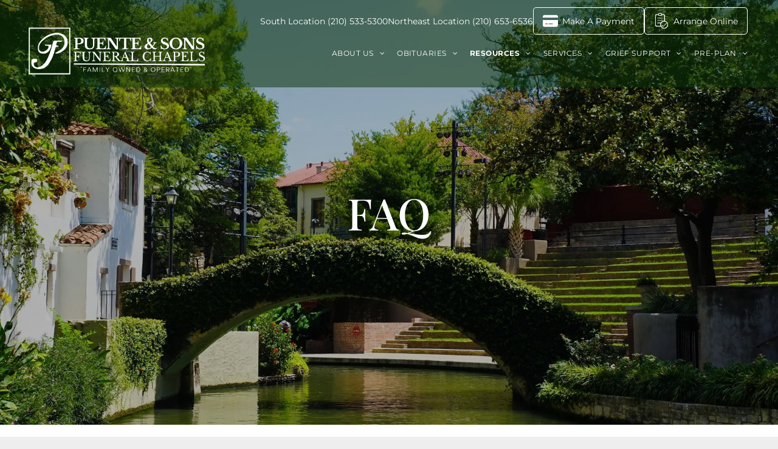

--- FILE ---
content_type: text/html;charset=utf-8
request_url: https://www.puenteandsons.com/resources/frequently-asked-questions
body_size: 48681
content:
<!doctype html >
<html xmlns="http://www.w3.org/1999/xhtml" lang="en"
      class="">
<head>
    <meta charset="utf-8">
    




































<script type="text/javascript">
    window._currentDevice = 'desktop';
    window.Parameters = window.Parameters || {
        HomeUrl: 'https://www.puenteandsons.com/',
        AccountUUID: '5595d45abe5148d4997ac8d3a0dcb2df',
        SystemID: 'US_DIRECT_PRODUCTION',
        SiteAlias: 'd658455f',
        SiteType: atob('RFVEQU9ORQ=='),
        PublicationDate: 'Wed Dec 10 21:03:52 UTC 2025',
        ExternalUid: '875900',
        IsSiteMultilingual: false,
        InitialPostAlias: '',
        InitialPostPageUuid: '',
        InitialDynamicItem: '',
        DynamicPageInfo: {
            isDynamicPage: false,
            base64JsonRowData: 'null',
        },
        InitialPageAlias: 'resources/frequently-asked-questions',
        InitialPageUuid: '69ce2279a51a4a8fa89ee2864dba5f6a',
        InitialPageId: '1187621357',
        InitialEncodedPageAlias: 'cmVzb3VyY2VzL2ZyZXF1ZW50bHktYXNrZWQtcXVlc3Rpb25z',
        InitialHeaderUuid: 'e61f7e5da9e44540be5c93d874f4a00f',
        CurrentPageUrl: '',
        IsCurrentHomePage: false,
        AllowAjax: false,
        AfterAjaxCommand: null,
        HomeLinkText: 'Back To Home',
        UseGalleryModule: false,
        CurrentThemeName: 'Layout Theme',
        ThemeVersion: '500000',
        DefaultPageAlias: '',
        RemoveDID: true,
        WidgetStyleID: null,
        IsHeaderFixed: false,
        IsHeaderSkinny: false,
        IsBfs: true,
        StorePageAlias: 'null',
        StorePagesUrls: 'e30=',
        IsNewStore: 'false',
        StorePath: '',
        StoreId: 'null',
        StoreVersion: 0,
        StoreBaseUrl: '',
        StoreCleanUrl: true,
        StoreDisableScrolling: true,
        IsStoreSuspended: false,
        HasCustomDomain: true,
        SimpleSite: false,
        showCookieNotification: false,
        cookiesNotificationMarkup: 'null',
        translatedPageUrl: '',
        isFastMigrationSite: false,
        sidebarPosition: 'NA',
        currentLanguage: 'en',
        currentLocale: 'en',
        NavItems: '[base64]/[base64]',
        errors: {
            general: 'There was an error connecting to the page.<br/> Make sure you are not offline.',
            password: 'Incorrect name/password combination',
            tryAgain: 'Try again'
        },
        NavigationAreaParams: {
            ShowBackToHomeOnInnerPages: true,
            NavbarSize: -1,
            NavbarLiveHomePage: 'https://www.puenteandsons.com/',
            BlockContainerSelector: '.dmBody',
            NavbarSelector: '#dmNav:has(a)',
            SubNavbarSelector: '#subnav_main'
        },
        hasCustomCode: true,
        planID: '7',
        customTemplateId: 'null',
        siteTemplateId: 'null',
        productId: 'DM_DIRECT',
        disableTracking: false,
        pageType: 'FROM_SCRATCH',
        isRuntimeServer: true,
        isInEditor: false,
        hasNativeStore: false,
        defaultLang: 'en',
        hamburgerMigration: null,
        isFlexSite: false
    };

    window.Parameters.LayoutID = {};
    window.Parameters.LayoutID[window._currentDevice] = 6;
    window.Parameters.LayoutVariationID = {};
    window.Parameters.LayoutVariationID[window._currentDevice] = 5;
</script>





















<!-- Injecting site-wide to the head -->




<!-- End Injecting site-wide to the head -->

<!-- Inject secured cdn script -->


<!-- ========= Meta Tags ========= -->
<!-- PWA settings -->
<script>
    function toHash(str) {
        var hash = 5381, i = str.length;
        while (i) {
            hash = hash * 33 ^ str.charCodeAt(--i)
        }
        return hash >>> 0
    }
</script>
<script>
    (function (global) {
    //const cacheKey = global.cacheKey;
    const isOffline = 'onLine' in navigator && navigator.onLine === false;
    const hasServiceWorkerSupport = 'serviceWorker' in navigator;
    if (isOffline) {
        console.log('offline mode');
    }
    if (!hasServiceWorkerSupport) {
        console.log('service worker is not supported');
    }
    if (hasServiceWorkerSupport && !isOffline) {
        window.addEventListener('load', function () {
            const serviceWorkerPath = '/runtime-service-worker.js?v=3';
            navigator.serviceWorker
                .register(serviceWorkerPath, { scope: './' })
                .then(
                    function (registration) {
                        // Registration was successful
                        console.log(
                            'ServiceWorker registration successful with scope: ',
                            registration.scope
                        );
                    },
                    function (err) {
                        // registration failed :(
                        console.log('ServiceWorker registration failed: ', err);
                    }
                )
                .catch(function (err) {
                    console.log(err);
                });
        });

        // helper function to refresh the page
        var refreshPage = (function () {
            var refreshing;
            return function () {
                if (refreshing) return;
                // prevent multiple refreshes
                var refreshkey = 'refreshed' + location.href;
                var prevRefresh = localStorage.getItem(refreshkey);
                if (prevRefresh) {
                    localStorage.removeItem(refreshkey);
                    if (Date.now() - prevRefresh < 30000) {
                        return; // dont go into a refresh loop
                    }
                }
                refreshing = true;
                localStorage.setItem(refreshkey, Date.now());
                console.log('refereshing page');
                window.location.reload();
            };
        })();

        function messageServiceWorker(data) {
            return new Promise(function (resolve, reject) {
                if (navigator.serviceWorker.controller) {
                    var worker = navigator.serviceWorker.controller;
                    var messageChannel = new MessageChannel();
                    messageChannel.port1.onmessage = replyHandler;
                    worker.postMessage(data, [messageChannel.port2]);
                    function replyHandler(event) {
                        resolve(event.data);
                    }
                } else {
                    resolve();
                }
            });
        }
    }
})(window);
</script>
<!-- Add manifest -->
<link rel="manifest" href="/manifest.json">
<!-- Tell the browser it's a PWA -->
<meta name="mobile-web-app-capable" content="yes">
<!-- Tell iOS it's a PWA -->
<meta name="apple-mobile-web-app-capable" content="yes">
<!-- End PWA settings -->



<link rel="canonical" href="https://www.puenteandsons.com/resources/frequently-asked-questions">

<meta id="view" name="viewport" content="initial-scale=1, minimum-scale=1, maximum-scale=5, viewport-fit=cover">
<meta name="apple-mobile-web-app-capable" content="yes">

<!--Add favorites icons-->

<link rel="apple-touch-icon"
      href="https://irp.cdn-website.com/d658455f/dms3rep/multi/57px+Puente+-+Sons+Funeral+Chapels+Logo+icon.png"/>

<link rel="icon" type="image/x-icon" href="https://irp.cdn-website.com/d658455f/site_favicon_16_1681924481920.ico"/>

<!-- End favorite icons -->
<link rel="preconnect" href="https://lirp.cdn-website.com/"/>



<!-- render the required CSS and JS in the head section -->
<script id='d-js-dmapi'>
    window.SystemID = 'US_DIRECT_PRODUCTION';

    if (!window.dmAPI) {
        window.dmAPI = {
            registerExternalRuntimeComponent: function () {
            },
            getCurrentDeviceType: function () {
                return window._currentDevice;
            },
            runOnReady: (ns, fn) => {
                const safeFn = dmAPI.toSafeFn(fn);
                ns = ns || 'global_' + Math.random().toString(36).slice(2, 11);
                const eventName = 'afterAjax.' + ns;

                if (document.readyState === 'complete') {
                    $.DM.events.off(eventName).on(eventName, safeFn);
                    setTimeout(function () {
                        safeFn({
                            isAjax: false,
                        });
                    }, 0);
                } else {
                    window?.waitForDeferred?.('dmAjax', () => {
                        $.DM.events.off(eventName).on(eventName, safeFn);
                        safeFn({
                            isAjax: false,
                        });
                    });
                }
            },
            toSafeFn: (fn) => {
                if (fn?.safe) {
                    return fn;
                }
                const safeFn = function (...args) {
                    try {
                        return fn?.apply(null, args);
                    } catch (e) {
                        console.log('function failed ' + e.message);
                    }
                };
                safeFn.safe = true;
                return safeFn;
            }
        };
    }

    if (!window.requestIdleCallback) {
        window.requestIdleCallback = function (fn) {
            setTimeout(fn, 0);
        }
    }
</script>

<!-- loadCSS function header.jsp-->






<script id="d-js-load-css">
/**
 * There are a few <link> tags with CSS resource in them that are preloaded in the page
 * in each of those there is a "onload" handler which invokes the loadCSS callback
 * defined here.
 * We are monitoring 3 main CSS files - the runtime, the global and the page.
 * When each load we check to see if we can append them all in a batch. If threre
 * is no page css (which may happen on inner pages) then we do not wait for it
 */
(function () {
  let cssLinks = {};
  function loadCssLink(link) {
    link.onload = null;
    link.rel = "stylesheet";
    link.type = "text/css";
  }
  
    function checkCss() {
      const pageCssLink = document.querySelector("[id*='CssLink']");
      const widgetCssLink = document.querySelector("[id*='widgetCSS']");

        if (cssLinks && cssLinks.runtime && cssLinks.global && (!pageCssLink || cssLinks.page) && (!widgetCssLink || cssLinks.widget)) {
            const storedRuntimeCssLink = cssLinks.runtime;
            const storedPageCssLink = cssLinks.page;
            const storedGlobalCssLink = cssLinks.global;
            const storedWidgetCssLink = cssLinks.widget;

            storedGlobalCssLink.disabled = true;
            loadCssLink(storedGlobalCssLink);

            if (storedPageCssLink) {
                storedPageCssLink.disabled = true;
                loadCssLink(storedPageCssLink);
            }

            if(storedWidgetCssLink) {
                storedWidgetCssLink.disabled = true;
                loadCssLink(storedWidgetCssLink);
            }

            storedRuntimeCssLink.disabled = true;
            loadCssLink(storedRuntimeCssLink);

            requestAnimationFrame(() => {
                setTimeout(() => {
                    storedRuntimeCssLink.disabled = false;
                    storedGlobalCssLink.disabled = false;
                    if (storedPageCssLink) {
                      storedPageCssLink.disabled = false;
                    }
                    if (storedWidgetCssLink) {
                      storedWidgetCssLink.disabled = false;
                    }
                    // (SUP-4179) Clear the accumulated cssLinks only when we're
                    // sure that the document has finished loading and the document 
                    // has been parsed.
                    if(document.readyState === 'interactive') {
                      cssLinks = null;
                    }
                }, 0);
            });
        }
    }
  

  function loadCSS(link) {
    try {
      var urlParams = new URLSearchParams(window.location.search);
      var noCSS = !!urlParams.get("nocss");
      var cssTimeout = urlParams.get("cssTimeout") || 0;

      if (noCSS) {
        return;
      }
      if (link.href && link.href.includes("d-css-runtime")) {
        cssLinks.runtime = link;
        checkCss();
      } else if (link.id === "siteGlobalCss") {
        cssLinks.global = link;
        checkCss();
      } 
      
      else if (link.id && link.id.includes("CssLink")) {
        cssLinks.page = link;
        checkCss();
      } else if (link.id && link.id.includes("widgetCSS")) {
        cssLinks.widget = link;
        checkCss();
      }
      
      else {
        requestIdleCallback(function () {
          window.setTimeout(function () {
            loadCssLink(link);
          }, parseInt(cssTimeout, 10));
        });
      }
    } catch (e) {
      throw e
    }
  }
  window.loadCSS = window.loadCSS || loadCSS;
})();
</script>



<script data-role="deferred-init" type="text/javascript">
    /* usage: window.getDeferred(<deferred name>).resolve() or window.getDeferred(<deferred name>).promise.then(...)*/
    function Def() {
        this.promise = new Promise((function (a, b) {
            this.resolve = a, this.reject = b
        }).bind(this))
    }

    const defs = {};
    window.getDeferred = function (a) {
        return null == defs[a] && (defs[a] = new Def), defs[a]
    }
    window.waitForDeferred = function (b, a, c) {
        let d = window?.getDeferred?.(b);
        d
            ? d.promise.then(a)
            : c && ["complete", "interactive"].includes(document.readyState)
                ? setTimeout(a, 1)
                : c
                    ? document.addEventListener("DOMContentLoaded", a)
                    : console.error(`Deferred  does not exist`);
    };
</script>
<style id="forceCssIncludes">
    /* This file is auto-generated from a `scss` file with the same name */

.videobgwrapper{overflow:hidden;position:absolute;z-index:0;width:100%;height:100%;top:0;left:0;pointer-events:none;border-radius:inherit}.videobgframe{position:absolute;width:101%;height:100%;top:50%;left:50%;transform:translateY(-50%) translateX(-50%);object-fit:fill}#dm video.videobgframe{margin:0}@media (max-width:767px){.dmRoot .dmPhotoGallery.newPhotoGallery:not(.photo-gallery-done){min-height:80vh}}@media (min-width:1025px){.dmRoot .dmPhotoGallery.newPhotoGallery:not(.photo-gallery-done){min-height:45vh}}@media (min-width:768px) and (max-width:1024px){.responsiveTablet .dmPhotoGallery.newPhotoGallery:not(.photo-gallery-done){min-height:45vh}}#dm [data-show-on-page-only]{display:none!important}#dmRoot div.stickyHeaderFix div.site_content{margin-top:0!important}#dmRoot div.stickyHeaderFix div.hamburger-header-container{position:relative}
    

</style>
<style id="cssVariables" type="text/css">
    
</style>























<!-- Google Fonts Include -->













<!-- loadCSS function fonts.jsp-->



<link type="text/css" rel="stylesheet" href="https://irp.cdn-website.com/fonts/css2?family=Cardo:ital,wght@0,400;0,700;1,400&family=Inter:ital,wght@0,100..900;1,100..900&family=Roboto:ital,wght@0,100;0,300;0,400;0,500;0,700;0,900;1,100;1,300;1,400;1,500;1,700;1,900&family=Playfair+Display:ital,wght@0,400..900;1,400..900&family=Montserrat:ital,wght@0,100..900;1,100..900&family=Poppins:ital,wght@0,100;0,200;0,300;0,400;0,500;0,600;0,700;0,800;0,900;1,100;1,200;1,300;1,400;1,500;1,600;1,700;1,800;1,900&family=Lato:ital,wght@0,100;0,300;0,400;0,700;0,900;1,100;1,300;1,400;1,700;1,900&family=Lora:ital,wght@0,400..700;1,400..700&family=Dancing+Script:ital,wght@0,400..700;1,400..700&family=Source+Sans+Pro:ital,wght@0,200;0,300;0,400;0,600;0,700;0,900;1,200;1,300;1,400;1,600;1,700;1,900&family=Droid+Serif:ital,wght@0,400;0,700&amp;subset=latin-ext&amp;display=swap"  />





<!-- RT CSS Include d-css-runtime-desktop-one-package-structured-global-->
<link rel="stylesheet" type="text/css" href="https://static.cdn-website.com/mnlt/production/6115/_dm/s/rt/dist/css/d-css-runtime-desktop-one-package-structured-global.min.css" />

<!-- End of RT CSS Include -->

<link type="text/css" rel="stylesheet" href="https://irp.cdn-website.com/WIDGET_CSS/c440ac9543c1ddc538b82c5c3a4dc85e.css" id="widgetCSS" />

<!-- Support `img` size attributes -->
<style>img[width][height] {
  height: auto;
}</style>

<!-- Support showing sticky element on page only -->
<style>
  body[data-page-alias="resources/frequently-asked-questions"] #dm [data-show-on-page-only="resources/frequently-asked-questions"] {
    display: block !important;
  }
</style>

<!-- This is populated in Ajax navigation -->
<style id="pageAdditionalWidgetsCss" type="text/css">
</style>




<!-- Site CSS -->
<link type="text/css" rel="stylesheet" href="https://irp.cdn-website.com/d658455f/files/d658455f_1.min.css?v=382" id="siteGlobalCss" />



<style id="customWidgetStyle" type="text/css">
    
</style>
<style id="innerPagesStyle" type="text/css">
    
</style>


<style
        id="additionalGlobalCss" type="text/css"
>
</style>

<style id="pagestyle" type="text/css">
    *#dm *.dmBody a.span.textonly
{
	color:rgb(255,255,255) !important;
}
*#dm *.dmBody div.dmform-error
{
	font-style:normal !important;
}
*#dm *.dmBody div.dmforminput textarea
{
	font-style:italic !important;
}
*#dm *.dmBody div.dmforminput *.fileUploadLink
{
	font-style:italic !important;
}
*#dm *.dmBody div.checkboxwrapper span
{
	font-style:italic !important;
}
*#dm *.dmBody div.radiowrapper span
{
	font-style:italic !important;
}
*#dm *.dmBody nav.u_1144820115
{
	color:black !important;
}
*#dm *.dmBody *.u_1038131514 .dmformsubmit
{
	float:LEFT !important;
}
*#dm *.dmBody div.u_1038131514 input:not([type="submit"])
{
	background-color:rgba(0,0,0,0) !important;
	border-style:solid !important;
	border-width:0 !important;
	border-bottom-width:1px !important;
	border-bottom-style:solid !important;
	border-bottom-color:rgba(224,158,72,1) !important;
}
*#dm *.dmBody div.u_1038131514 textarea
{
	background-color:rgba(0,0,0,0) !important;
	border-style:solid !important;
	border-width:0 !important;
	border-bottom-width:1px !important;
	border-bottom-style:solid !important;
	border-bottom-color:rgba(224,158,72,1) !important;
}
*#dm *.dmBody div.u_1038131514 select
{
	background-color:rgba(0,0,0,0) !important;
	border-style:solid !important;
	border-width:0 !important;
	border-bottom-width:1px !important;
	border-bottom-style:solid !important;
	border-bottom-color:rgba(224,158,72,1) !important;
}
*#dm *.dmBody *.u_1050831752 .dmformsubmit
{
	float:LEFT !important;
}
*#dm *.dmBody div.u_1050831752 input:not([type="submit"])
{
	border-color:rgba(204,204,204,1) !important;
	border-style:solid !important;
	border-width:1px !important;
}
*#dm *.dmBody div.u_1050831752 textarea
{
	border-color:rgba(204,204,204,1) !important;
	border-style:solid !important;
	border-width:1px !important;
}
*#dm *.dmBody div.u_1050831752 select
{
	border-color:rgba(204,204,204,1) !important;
	border-style:solid !important;
	border-width:1px !important;
}
*#dm *.dmBody nav.u_1011085993
{
	color:black !important;
}
*#dm *.dmBody div.u_1508921425
{
	background-repeat:no-repeat !important;
	background-image:url(https://lirp.cdn-website.com/d658455f/dms3rep/multi/opt/60abe765ca1ad2ee117e49fe_Resources+Banner+BG+Image-2880w.jpg) !important;
	background-size:cover !important;
}
*#dm *.dmBody *.u_1844548102 .tukios_sidenav a.active
{
	color:rgba(161,120,0,1) !important;
}
*#dm *.dmBody div.u_1794739584
{
	background-repeat:no-repeat !important;
	background-image:none !important;
	background-size:cover !important;
}
*#dm *.dmBody div.u_1208451580
{
}
*#dm *.dmBody div.u_1693183572 .accordion-wrapper
{
	border-radius:5px !important;
	-moz-border-radius:5px !important;
	-webkit-border-radius:5px !important;
}
.u_1208451580
{
}
.u_1952249705
{
}
.u_1794739584
{
}
*#dm *.dmBody *.u_1005583423 .tukios_sidenav a.active
{
	color:rgba(9,35,63,1) !important;
}
*#dm *.dmBody div.u_1693183572 .arrow-wrapper
{
	background-color:rgba(161,120,0,0) !important;
}
*#dm *.dmBody *.u_1508921425:before
{
	opacity:0.5 !important;
	background-color:rgb(255,255,255) !important;
}
*#dm *.dmBody *.u_1508921425.before
{
	opacity:0.5 !important;
	background-color:rgb(255,255,255) !important;
}
*#dm *.dmBody *.u_1508921425>.bgExtraLayerOverlay
{
	opacity:0.5 !important;
	background-color:rgb(255,255,255) !important;
}
*#dm *.dmBody div.u_1508921425:before
{
	background-color:rgba(0,0,0,1) !important;
	opacity:0.3 !important;
}
*#dm *.dmBody div.u_1508921425.before
{
	background-color:rgba(0,0,0,1) !important;
	opacity:0.3 !important;
}
*#dm *.dmBody div.u_1508921425>.bgExtraLayerOverlay
{
	background-color:rgba(0,0,0,1) !important;
	opacity:0.3 !important;
}
*#dm *.dmBody div.u_1693183572 .accordion-title
{
	background-color:rgba(15,54,9,0.51) !important;
	font-family:Montserrat !important;
	font-weight:normal !important;
	color:rgba(255,255,255,1) !important;
}
*#dm *.dmBody div.u_1693183572 .title-text
{
	font-family:Montserrat !important;
	font-weight:normal !important;
	color:rgba(255,255,255,1) !important;
}
*#dm *.dmBody div.u_1693183572 .title-text *
{
	font-family:Montserrat !important;
	font-weight:normal !important;
	color:rgba(255,255,255,1) !important;
}
*#dm *.dmBody *.u_1693183572 .accordion-title .arrow .close
{
	fill:rgba(255,255,255,1) !important;
	background-color:rgba(255,255,255,1) !important;
}
*#dm *.dmBody *.u_1693183572 .accordion-title .horizontal
{
	fill:rgba(255,255,255,1) !important;
	background-color:rgba(255,255,255,1) !important;
}
*#dm *.dmBody *.u_1693183572 .accordion-title .vertical
{
	fill:rgba(255,255,255,1) !important;
	background-color:rgba(255,255,255,1) !important;
}
*#dm *.dmBody *.u_1005583423 .tukios_sidenav a
{
	border-bottom-color:rgba(42,64,41,1) !important;
}
*#dm *.dmBody *.u_1005583423 .tukios_sidenav a.moveLeftNoArrow .dashIcon
{
	background-color:rgba(42,64,41,1) !important;
}
*#dm *.dmBody *.u_1005583423 .optionFive .side-nav
{
	background-color:rgba(42,64,41,1) !important;
}
*#dm *.dmBody *.u_1005583423 .tukios_sidenav a.rollover:not(.active) span::before
{
	color:rgba(42,64,41,1) !important;
}

</style>

<style id="pagestyleDevice" type="text/css">
    *#dm *.d-page-1716942098 DIV.dmInner
{
	background-repeat:no-repeat !important;
	background-size:cover !important;
	background-attachment:fixed !important;
	background-position:50% 50% !important;
}
*#dm *.d-page-1716942098 DIV#dmSlideRightNavRight
{
	background-repeat:no-repeat !important;
	background-image:none !important;
	background-size:cover !important;
	background-attachment:fixed !important;
	background-position:50% 50% !important;
}
*#dm *.dmBody div.u_1038131514
{
	float:none !important;
	top:0 !important;
	left:0 !important;
	width:282px !important;
	position:relative !important;
	height:auto !important;
	padding-top:0 !important;
	padding-left:0 !important;
	padding-bottom:0 !important;
	margin-right:auto !important;
	margin-left:auto !important;
	max-width:100% !important;
	margin-top:0 !important;
	margin-bottom:0 !important;
	padding-right:0 !important;
	min-width:0 !important;
	text-align:start !important;
	display:block !important;
}
*#dm *.dmBody div.u_1050831752
{
	float:none !important;
	top:0 !important;
	left:0 !important;
	width:calc(100% - 382px) !important;
	position:relative !important;
	height:auto !important;
	padding-top:0 !important;
	padding-left:0 !important;
	padding-bottom:0 !important;
	margin-right:auto !important;
	margin-left:auto !important;
	max-width:435.938px !important;
	margin-top:0 !important;
	margin-bottom:0 !important;
	padding-right:0 !important;
	min-width:25px !important;
	text-align:start !important;
}
*#dm *.dmBody div.u_1050831752 .dmformsubmit
{
	height:50px !important;
	width:200px !important;
}
.faqs-accordion
{
	margin-bottom:5px !important;
	border-radius:5px !important;
	font-size:20px !important;
	font-weight:700 !important;
}
.faqs-accordion .panel
{
	font-size:16px !important;
	line-height:1.5 !important;
}
*#dm *.dmBody div.u_1007925979
{
	margin-left:0 !important;
	padding-top:2px !important;
	padding-left:0 !important;
	padding-bottom:2px !important;
	margin-top:0 !important;
	margin-bottom:8px !important;
	margin-right:0 !important;
	padding-right:0 !important;
}
*#dm *.dmBody div.u_1615541281
{
	margin-left:0 !important;
	padding-top:2px !important;
	padding-left:0 !important;
	padding-bottom:2px !important;
	margin-top:8px !important;
	margin-bottom:8px !important;
	margin-right:0 !important;
	padding-right:0 !important;
}
*#dm *.dmBody div.u_1952249705
{
	margin-left:0 !important;
	padding-top:100px !important;
	padding-left:40px !important;
	padding-bottom:91px !important;
	margin-top:0 !important;
	margin-bottom:0 !important;
	margin-right:0 !important;
	padding-right:40px !important;
	width:auto !important;
}
*#dm *.dmBody div.u_1844548102
{
	margin-left:0 !important;
	padding-top:0 !important;
	padding-left:0 !important;
	padding-bottom:0 !important;
	margin-top:0 !important;
	margin-bottom:0 !important;
	margin-right:0 !important;
	padding-right:40px !important;
}
*#dm *.dmBody div.u_1005583423
{
	padding-top:0 !important;
	padding-left:0 !important;
	padding-bottom:0 !important;
	padding-right:40px !important;
}
*#dm *.dmBody *.u_1693183572 .accordion-title .arrow
{
	width:30px !important;
	height:30px !important;
}
*#dm *.dmBody div.u_1794739584
{
	background-position:50% 50% !important;
	margin-left:0 !important;
	padding-top:0 !important;
	padding-left:0 !important;
	padding-bottom:0 !important;
	margin-top:0 !important;
	margin-bottom:0 !important;
	margin-right:0 !important;
	padding-right:0 !important;
}
*#dm *.dmBody div.u_1208451580
{
	margin-left:0px !important;
	padding-top:0px !important;
	padding-left:0px !important;
	padding-bottom:0px !important;
	margin-top:0px !important;
	margin-bottom:0px !important;
	margin-right:0px !important;
	padding-right:0px !important;
	width:100% !important;
}
*#dm *.dmBody div.u_1693183572 .accordion-title
{
	font-size:20px !important;
}
*#dm *.dmBody div.u_1693183572 .title-text
{
	font-size:20px !important;
}
*#dm *.dmBody div.u_1693183572 .title-text *
{
	font-size:20px !important;
}
*#dm *.dmBody div.u_1508921425
{
	background-position:50% 50% !important;
	margin-left:0 !important;
	padding-top:290px !important;
	padding-left:40px !important;
	padding-bottom:290px !important;
	margin-top:0 !important;
	margin-bottom:0 !important;
	margin-right:0 !important;
	padding-right:40px !important;
	width:auto !important;
}

</style>

<!-- Flex Sections CSS -->







<style id="globalFontSizeStyle" type="text/css">
    .font-size-22, .size-22, .size-22 > font { font-size: 22px !important; }.font-size-12, .size-12, .size-12 > font { font-size: 12px !important; }.font-size-14, .size-14, .size-14 > font { font-size: 14px !important; }
</style>
<style id="pageFontSizeStyle" type="text/css">
</style>




<style id="hideAnimFix">
  .dmDesktopBody:not(.editGrid) [data-anim-desktop]:not([data-anim-desktop='none']), .dmDesktopBody:not(.editGrid) [data-anim-extended] {
    visibility: hidden;
  }

  .dmDesktopBody:not(.editGrid) .dmNewParagraph[data-anim-desktop]:not([data-anim-desktop='none']), .dmDesktopBody:not(.editGrid) .dmNewParagraph[data-anim-extended] {
    visibility: hidden !important;
  }


  #dmRoot:not(.editGrid) .flex-element [data-anim-extended] {
    visibility: hidden;
  }

</style>




<style id="fontFallbacks">
    @font-face {
  font-family: "Cardo Fallback";
  src: local('Arial');
  ascent-override: 103.8482%;
  descent-override: 38.1494%;
  size-adjust: 95.354%;
  line-gap-override: 0%;
 }@font-face {
  font-family: "Inter Fallback";
  src: local('Arial');
  ascent-override: 90.199%;
  descent-override: 22.4836%;
  size-adjust: 107.4014%;
  line-gap-override: 0%;
 }@font-face {
  font-family: "Helvetica Fallback";
  src: local('Arial');
  ascent-override: 77.002%;
  descent-override: 22.998%;
  line-gap-override: 0%;
 }@font-face {
  font-family: "Arial Fallback";
  src: local('Arial');
  line-gap-override: 0%;
 }@font-face {
  font-family: "Roboto Fallback";
  src: local('Arial');
  ascent-override: 92.6709%;
  descent-override: 24.3871%;
  size-adjust: 100.1106%;
  line-gap-override: 0%;
 }@font-face {
  font-family: "Playfair Display Fallback";
  src: local('Arial');
  ascent-override: 106.3701%;
  descent-override: 24.6755%;
  size-adjust: 101.7204%;
  line-gap-override: 0%;
 }@font-face {
  font-family: "Montserrat Fallback";
  src: local('Arial');
  ascent-override: 84.9466%;
  descent-override: 22.0264%;
  size-adjust: 113.954%;
  line-gap-override: 0%;
 }@font-face {
  font-family: "Poppins Fallback";
  src: local('Arial');
  ascent-override: 92.326%;
  descent-override: 30.7753%;
  line-gap-override: 8.793%;
  size-adjust: 113.7274%;
}@font-face {
  font-family: "Lato Fallback";
  src: local('Arial');
  ascent-override: 101.3181%;
  descent-override: 21.865%;
  size-adjust: 97.4159%;
  line-gap-override: 0%;
 }@font-face {
  font-family: "Lora Fallback";
  src: local('Arial');
  ascent-override: 95.2907%;
  descent-override: 25.9539%;
  size-adjust: 105.5717%;
  line-gap-override: 0%;
 }@font-face {
  font-family: "Dancing Script Fallback";
  src: local('Arial');
  ascent-override: 114.0713%;
  descent-override: 34.7173%;
  size-adjust: 80.6513%;
  line-gap-override: 0%;
 }
</style>


<!-- End render the required css and JS in the head section -->







  <link type="application/rss+xml" rel="alternate" href="https://www.puenteandsons.com/feed/rss2"/>
  <link type="application/atom+xml" rel="alternate" href="https://www.puenteandsons.com/feed/atom"/>
  <meta property="og:type" content="website"/>
  <meta property="og:url" content="https://www.puenteandsons.com/resources/frequently-asked-questions"/>
  <title>
    
    Frequently Asked Questions | Puente &amp; Sons Funeral Chapels
  
  </title>
  <meta name="description" content="Find answers to all your questions about funeral services at our funeral home in Post Falls, ID. Our FAQ page covers everything from planning to grief support.
"/>
  <!-- Google Tag Manager -->  <script>









(function(w,d,s,l,i){w[l]=w[l]||[];w[l].push({'gtm.start':
new Date().getTime(),event:'gtm.js'});var f=d.getElementsByTagName(s)[0],
j=d.createElement(s),dl=l!='dataLayer'?'&l='+l:'';j.async=true;j.src=
'https://www.googletagmanager.com/gtm.js?id='+i+dl;f.parentNode.insertBefore(j,f);
})(window,document,'script','dataLayer','GTM-PKTRPTC');
  
  
  
  
  
  
  
  
  
  
  

  

  

  

  

  </script>
  <!-- End Google Tag Manager -->  <script>









  if (typeof gtmTukios === 'undefined') {
  function gtmTukios(event, data) {
  var gtmData = Object.assign(data, {'send_to': 'GTM-PKTRPTC', 'event': event});
  window.dataLayer.push(gtmData)
  }
  }
  if (typeof gTukOutbound === 'undefined') {
  function gTukOutbound(text, url) {
  gtmTukios('click_url', {
  'link' : {
  'text': text,
  },
  'outbound': {
  'url': url,
  },
  });
  }
  }
  if (typeof gTukCta === 'undefined') {
  function gTukCta(name, type = 'button') {
  gtmTukios('click_cta', {
  'cta' : {
  'name': name,
  'type': type,
  },
  });
  }
  }
  if (typeof gTukSocial === 'undefined') {
  function gTukSocial(network) {
  gtmTukios('social_share', {
  'social' : {
  'network': network,
  },
  });
  }
  }
  gtmTukios('pageMetaData', {'page':{"tukios_fhid":"1532"}});
  
  
  
  
  
  
  
  
  
  
  
  

  

  

  

  

  </script>
  <!-- Google tag (gtag.js) -->  <script async="" src="https://www.googletagmanager.com/gtag/js?id=AW-972092304">









  
  
  
  
  
  
  
  
  
  
  
  
  
  
  
  
  

  

  

  

  

  </script>
  <script>









  window.dataLayer = window.dataLayer || [];
  function gtag(){dataLayer.push(arguments);}
  gtag('js', new Date());
  gtag('config', 'AW-972092304');
  
  
  
  
  
  
  
  
  
  
  
  
  
  
  
  
  

  

  

  

  

  </script>
  <script>









   window.addEventListener('load', function() {
      if (document.location.pathname.includes('/about-us/contact-us')) {
         document.addEventListener('click', function(e) {
            if (e.target.closest('input[type="submit"]')) {
               var setTimer = setInterval(function() {
                  if (document.querySelector('.dmform-success').style.display != 'none') {
                     gtag('event', 'conversion', {
                        'send_to': 'AW-972092304/-TwtCL-_xPIYEJDnw88D'
                     });
                     clearInterval(setTimer);
                  }
               }, 1000);
            }
         });
      }
      document.addEventListener('click', function(e) {
         if (e.target.closest('[href*="tel:"')) {
            gtag('event', 'conversion', {
               'send_to': 'AW-972092304/wH4VCMK_xPIYEJDnw88D'
            });
         }
      });
   });
  
  
  
  
  
  
  
  
  
  
  
  
  

  

  

  

  

  </script>
  <!-- Google tag (gtag.js) -->  <script async="" src="https://www.googletagmanager.com/gtag/js?id=AW-972092304">









  
  
  
  
  
  
  
  
  

  

  

  

  

  </script>
  <script>









 window.dataLayer = window.dataLayer || []; function gtag(){dataLayer.push(arguments);} gtag('js', new Date()); gtag('config', 'AW-972092304'); 
  
  
  
  
  
  
  
  
  

  

  

  

  

  </script>
  <!-- Google tag (gtag.js) -->  <script async="" src="https://www.googletagmanager.com/gtag/js?id=AW-972092304">









  
  
  
  
  
  
  
  
  

  

  

  

  

  </script>
  <script>









 window.dataLayer = window.dataLayer || []; function gtag(){dataLayer.push(arguments);} gtag('js', new Date()); gtag('config', 'AW-972092304'); 
  
  
  
  
  
  
  
  

  

  

  

  

  </script>
  <!--- Bing Webmaster Tools Verification --->  <meta name="msvalidate.01" content="785D0B8D8389E0648335BD00B4A87A9D"/>
  <!--- End Bing Webmaster Tools Verification --->  <!-- Google Tag Manager -->  <script>









(function(w,d,s,l,i){w[l]=w[l]||[];w[l].push({'gtm.start':
new Date().getTime(),event:'gtm.js'});var f=d.getElementsByTagName(s)[0],
j=d.createElement(s),dl=l!='dataLayer'?'&l='+l:'';j.async=true;j.src=
'https://www.googletagmanager.com/gtm.js?id='+i+dl;f.parentNode.insertBefore(j,f);
})(window,document,'script','dataLayer','GTM-KN7B6DMT');
  
  
  

  

  

  

  

  </script>
  <!-- End Google Tag Manager -->  <!-- Google tag (gtag.js) -->  <script async="" src="https://www.googletagmanager.com/gtag/js?id=G-0RV0KVHVS0">









  

  

  

  

  

  </script>
  <script>









  window.dataLayer = window.dataLayer || [];
  function gtag(){dataLayer.push(arguments);}
  gtag('js', new Date());
  gtag('config', 'G-0RV0KVHVS0');
  

  

  

  

  

  </script>
  <meta name="google-site-verification" content="-ZOKKPADQwytq7BKtpDsV96WknCRF-LNLcvlfV0zHqE"/>
  <script type="application/ld+json">








{
  "@context": "https://schema.org",
  "@graph": [
    {
      "@type": "Organization",
      "name": "Puente & Sons Funeral Chapels",
      "url": "https://www.puenteandsons.com/",
      "logo": "https://lirp.cdn-website.com/d658455f/dms3rep/multi/opt/White+Logo-1920w.png",
      "image": "https://lirp.cdn-website.com/d658455f/dms3rep/multi/opt/Northeast+location+Puente+-+Sons+Funeral+Chapels+San+Antonio+in+Texas-1146w.jpg",
      "description": "At Puente & Sons Funeral Chapels on S. Flores St. in San Antonio, TX, we proudly serve families with compassionate, affordable, and personalized funeral care. As a family-owned funeral home, we offer a full spectrum of services including funeral pre-planning, cremation (direct or with a service), burial services, traditional funerals, visitations, graveside services, immediate need arrangements, and veteran honors. We also provide grief support, personalized tributes, photo albums, and video memorials to help families honor their loved ones meaningfully. Serving communities across Macdona, Somerset, Hill Country Village, Terrell Hills, Castle Hills, and more, we are here for you 24/7. Let our family support yours with dignity and care.",
      "contactPoint": {
        "@type": "ContactPoint",
        "telephone": "+12105335300",
        "contactType": "customer service"
      },
      "sameAs": [
        "https://www.yelp.com/biz/puente-and-sons-funeral-chapels-san-antonio",
        "https://www.facebook.com/pages/Puente%20&%20Sons%20Funeral%20Chapels%20-%20South/869958586727109/#",
        "https://www.legacy.com/funeral-homes/texas/san-antonio/puente-sons-funeral-chapels/fh-19467",
        "https://www.mapquest.com/us/texas/puente-sons-funeral-chapels-9615331",
        "https://everloved.com/funeral-homes/TX/san-antonio/puente-sons-funeral-chapels-san-antonio-tx-78233/",
        "https://www.mapquest.com/us/texas/puente-sons-funeral-chapel-cremation-services-265498079"
      ]
    },
    {
      "@type": "LocalBusiness",
      "@id": "https://www.puenteandsons.com//#localbusiness",
      "name": "Puente & Sons Funeral Chapels",
      "url": "https://www.puenteandsons.com/",
      "image": "https://lirp.cdn-website.com/d658455f/dms3rep/multi/opt/Northeast+location+Puente+-+Sons+Funeral+Chapels+San+Antonio+in+Texas-1146w.jpg",
      "telephone": "+12105335300",
      "description": "At Puente & Sons Funeral Chapels on S. Flores St. in San Antonio, TX, we proudly serve families with compassionate, affordable, and personalized funeral care. As a family-owned funeral home, we offer a full spectrum of services including funeral pre-planning, cremation (direct or with a service), burial services, traditional funerals, visitations, graveside services, immediate need arrangements, and veteran honors. We also provide grief support, personalized tributes, photo albums, and video memorials to help families honor their loved ones meaningfully. Serving communities across Macdona, Somerset, Hill Country Village, Terrell Hills, Castle Hills, and more, we are here for you 24/7. Let our family support yours with dignity and care.",
      "address": {
        "@type": "PostalAddress",
        "streetAddress": "3520 S Flores St",
        "addressLocality": "San Antonio",
        "addressRegion": "TX",
        "postalCode": "78204",
        "addressCountry": "US"
      },
      "openingHours": "Mo-Su 00:00-23:59",
      "areaServed": [
        {
          "@type": "Place",
          "name": "San Antonio, Texas",
          "sameAs": "https://en.wikipedia.org/wiki/San_Antonio"
        },
        {
          "@type": "Place",
          "name": "Schertz, Texas"
        },
        {
          "@type": "Place",
          "name": "Cibolo, Texas"
        },
        {
          "@type": "Place",
          "name": "Converse, Texas"
        },
        {
          "@type": "Place",
          "name": "Universal City, Texas"
        },
        {
          "@type": "Place",
          "name": "Boerne, Texas"
        },
        {
          "@type": "Place",
          "name": "Live Oak, Texas"
        },
        {
          "@type": "Place",
          "name": "Selma, Texas"
        },
        {
          "@type": "Place",
          "name": "Leon Valley, Texas",
          "sameAs": "https://en.wikipedia.org/wiki/Leon_Valley,_Texas"
        },
        {
          "@type": "Place",
          "name": "Alamo Heights, Texas",
          "sameAs": "https://en.wikipedia.org/wiki/Alamo_Heights,_Texas"
        }
      ],
      "knowsAbout": [
        {
          "@type": "Thing",
          "name": "funeral home",
          "description": "Establishments providing funeral services, including preparation of the deceased and arrangements for burial or cremation.",
          "sameAs": "https://en.wikipedia.org/wiki/Funeral_home"
        },
        {
          "@type": "Thing",
          "name": "cremation services",
          "description": "Services involving the incineration of a deceased person's body, reducing it to ashes.",
          "sameAs": "https://en.wikipedia.org/wiki/Cremation"
        },
        {
          "@type": "Thing",
          "name": "direct cremation",
          "description": "A cremation service without a formal funeral service, typically at a lower cost.",
          "sameAs": "https://en.wikipedia.org/wiki/Direct_cremation"
        },
        {
          "@type": "Thing",
          "name": "veteran services",
          "description": "Services provided to military veterans, including healthcare, benefits, and memorial services.",
          "sameAs": "https://en.wikipedia.org/wiki/Veterans%27_administration"
        },
        {
          "@type": "Thing",
          "name": "visitation",
          "description": "A period during which family and friends gather to view the deceased and offer condolences before a funeral.",
          "sameAs": "https://en.wikipedia.org/wiki/Visitation_(funeral)"
        },
        {
          "@type": "Thing",
          "name": "graveside services",
          "description": "Funeral services held at the gravesite, often including prayers and the lowering of the casket.",
          "sameAs": "https://en.wikipedia.org/wiki/Graveside_service"
        },
        {
          "@type": "Thing",
          "name": "traditional burial",
          "description": "Interment of the deceased's body in a casket within a cemetery plot, often with a headstone.",
          "sameAs": "https://en.wikipedia.org/wiki/Burial"
        },
        {
          "@type": "Thing",
          "name": "burial services",
          "description": "Services related to the interment of the deceased, including preparation, transportation, and ceremony.",
          "sameAs": "https://en.wikipedia.org/wiki/Funeral"
        },
        {
          "@type": "Thing",
          "name": "cremation urns",
          "description": "Containers used to hold the ashes of a cremated person, often designed for display or burial.",
          "sameAs": "https://en.wikipedia.org/wiki/Cremation_urn"
        },
        {
          "@type": "Thing",
          "name": "scattering the cremated remains",
          "description": "The act of dispersing the ashes of a cremated person in a meaningful location or manner.",
          "sameAs": "https://en.wikipedia.org/wiki/Scattering_of_ashes"
        },
        {
          "@type": "Thing",
          "name": "urn in-ground burial",
          "description": "Interment of a cremation urn containing ashes beneath the ground, often in a cemetery plot.",
          "sameAs": "https://en.wikipedia.org/wiki/Urn_burial"
        }
      ],
      "keywords": [
        "funeral home",
        "funeral home near me",
        "cremation near me",
        "cremation services near me",
        "cremation near San Antonio",
        "funeral home in San Antonio",
        "San Antonio cremation service provider",
        "San antonio funeral homes",
        "funeral home nearby",
        "best funeral home in San Antonio"
      ],
      "geo": {
        "@type": "GeoCoordinates",
        "latitude": 29.571598,
        "longitude": -98.368614
      },
      "aggregateRating": {
        "@type": "AggregateRating",
        "ratingValue": "4.7",
        "reviewCount": "50"
      },
      "review": [
        {
          "@type": "Review",
          "author": {
            "@type": "Person",
            "name": " Monica Estrella"
          },
          "datePublished": "2025-07-22",
          "reviewBody": "Excellent service well compassionate staff.\nThank you for everything you’ve done in this difficult situation blessings to all",
          "reviewRating": {
            "@type": "Rating",
            "ratingValue": 5,
            "bestRating": "5"
          }
        },
        {
          "@type": "Review",
          "author": {
            "@type": "Person",
            "name": "Geoffrey Williams"
          },
          "datePublished": "2024-02-22",
          "reviewBody": "This place was absolutely exceptional in taking care of all matters regarding my sisters passing. They were very professional and went out of their way to help us from staying open late on our viewing and keeping our family updated throughout the process. Bea and Guillermo Puente are truly extraordinary with helping us through this troubling time.",
          "reviewRating": {
            "@type": "Rating",
            "ratingValue": 5,
            "bestRating": "5"
          }
        },
        {
          "@type": "Review",
          "author": {
            "@type": "Person",
            "name": " Grant Edwards"
          },
          "datePublished": "2025-02-22",
          "reviewBody": "I am happy we chose Puente and Sons for my father’s prepaid cremation service. The price was very reasonable, the retrieval service at our house was prompt and dignified. There were no surprises, no hidden charges, no red tape, and everyone was very kind. We are thankful to Puente and Sons and recommend them fully!",
          "reviewRating": {
            "@type": "Rating",
            "ratingValue": 5,
            "bestRating": "5"
          }
        },
        {
          "@type": "Review",
          "author": {
            "@type": "Person",
            "name": "Suzanne Pokorney"
          },
          "datePublished": "2023-12-08",
          "reviewBody": "I was very pleased with the service I received from Puente & Sons. Bea was extremely helpful and supportive during the whole process. I would definitely recommend their services.",
          "reviewRating": {
            "@type": "Rating",
            "ratingValue": 5,
            "bestRating": "5"
          }
        }
      ]
    }
  ]
}


  

  

  

  </script>

  <meta name="twitter:card" content="summary"/>
  <meta name="twitter:title" content="Frequently Asked Questions | Puente &amp; Sons Funeral Chapels"/>
  <meta name="twitter:description" content="Find answers to all your questions about funeral services at our funeral home in Post Falls, ID. Our FAQ page covers everything from planning to grief support.
"/>
  <meta name="twitter:image" content="https://lirp.cdn-website.com/d658455f/dms3rep/multi/opt/1200px+Puente+-+Sons+Funeral+Chapels+Logo+icon-1920w.png"/>
  <meta property="og:description" content="Find answers to all your questions about funeral services at our funeral home in Post Falls, ID. Our FAQ page covers everything from planning to grief support.
"/>
  <meta property="og:title" content="Frequently Asked Questions | Puente &amp; Sons Funeral Chapels"/>
  <meta property="og:image" content="https://lirp.cdn-website.com/d658455f/dms3rep/multi/opt/1200px+Puente+-+Sons+Funeral+Chapels+Logo+icon-1920w.png"/>




<!-- SYS- VVNfRElSRUNUX1BST0RVQ1RJT04= -->
</head>





















<body id="dmRoot" data-page-alias="resources/frequently-asked-questions"  class="dmRoot dmDesktopBody fix-mobile-scrolling addCanvasBorder dmResellerSite mac dmLargeBody responsiveTablet "
      style="padding:0;margin:0;"
      
    >
















<!-- ========= Site Content ========= -->
<div id="dm" class='dmwr'>
    
    <div class="dm_wrapper standard-var5 widgetStyle-3 standard">
         <div dmwrapped="true" id="1901957768" class="dm-home-page" themewaschanged="true"> <div dmtemplateid="Hamburger" data-responsive-name="ResponsiveDesktopTopTabletHamburger" class="runtime-module-container dm-bfs dm-layout-sec hasAnimations rows-1200 inMiniHeaderMode hasStickyHeader hamburger-reverse header-over-content dmPageBody d-page-1716942098 inputs-css-clean dmFreeHeader" id="dm-outer-wrapper" data-page-class="1716942098" data-soch="true" data-background-parallax-selector=".dmHomeSection1, .dmSectionParallex"> <div id="dmStyle_outerContainer" class="dmOuter"> <div id="dmStyle_innerContainer" class="dmInner"> <div class="dmLayoutWrapper standard-var dmStandardDesktop"> <div id="site_content"> <div class="p_hfcontainer showOnMedium"> <div id="hamburger-drawer" class="hamburger-drawer layout-drawer" layout="4821f93654f44cd4b3564a9fb45461dd===header" data-origin="top" data-auto-height="true"> <div class="u_1682105147 dmRespRow" style="text-align: center;" id="1682105147"> <div class="dmRespColsWrapper" id="1297729992"> <div class="u_1933121214 dmRespCol small-12 medium-12 large-12 empty-column" id="1933121214"></div> 
</div> 
</div> 
 <div class="u_1411861242 dmRespRow middleDrawerRow" style="text-align: center;" id="1411861242"> <div class="dmRespColsWrapper" id="1230158515"> <div class="dmRespCol small-12 u_1402874723 medium-6 large-6" id="1402874723"> <nav class="u_1487223939 effect-forward main-navigation unifiednav dmLinksMenu" role="navigation" layout-main="vertical_nav_layout_1" layout-sub="" data-show-vertical-sub-items="HIDE" id="1487223939" dmle_extension="onelinksmenu" data-element-type="onelinksmenu" data-logo-src="" alt="" data-nav-structure="VERTICAL" wr="true" icon="true" surround="true" adwords="" navigation-id="unifiedNav"> <ul role="menubar" class="unifiednav__container  " data-auto="navigation-pages"> <li role="menuitem" aria-haspopup="true" data-sub-nav-menu="true" class=" unifiednav__item-wrap " data-auto="more-pages" data-depth="0"> <a href="#" class="unifiednav__item  dmUDNavigationItem_010101246668  unifiednav__item_has-sub-nav" target="" data-target-page-alias=""> <span class="nav-item-text " data-link-text="
         ABOUT US
        " data-auto="page-text-style">ABOUT US<span class="icon icon-angle-down"></span> 
</span> 
</a> 
 <ul role="menu" aria-expanded="false" class="unifiednav__container unifiednav__container_sub-nav" data-depth="0" data-auto="sub-pages"> <li role="menuitem" class=" unifiednav__item-wrap " data-auto="more-pages" data-depth="1"> <a href="/about-us/about-us" class="unifiednav__item  dmUDNavigationItem_010101703623  " target="" data-target-page-alias=""> <span class="nav-item-text " data-link-text="
           About Us
          " data-auto="page-text-style">About Us<span class="icon icon-angle-right"></span> 
</span> 
</a> 
</li> 
 <li role="menuitem" class=" unifiednav__item-wrap " data-auto="more-pages" data-depth="1"> <a href="/about-us/our-staff" class="unifiednav__item  dmUDNavigationItem_01010117607  " target="" data-target-page-alias=""> <span class="nav-item-text " data-link-text="
           Our Staff
          " data-auto="page-text-style">Our Staff<span class="icon icon-angle-right"></span> 
</span> 
</a> 
</li> 
 <li role="menuitem" class=" unifiednav__item-wrap " data-auto="more-pages" data-depth="1"> <a href="/locations" class="unifiednav__item  dmUDNavigationItem_010101748215  " target="" data-target-page-alias=""> <span class="nav-item-text " data-link-text="
           Our Locations
          " data-auto="page-text-style">Our Locations<span class="icon icon-angle-right"></span> 
</span> 
</a> 
</li> 
 <li role="menuitem" aria-haspopup="true" data-sub-nav-menu="true" class=" unifiednav__item-wrap " data-auto="more-pages" data-depth="1"> <a href="/service-areas" class="unifiednav__item  dmUDNavigationItem_010101809402  unifiednav__item_has-sub-nav" target="" data-target-page-alias=""> <span class="nav-item-text " data-link-text="
           Service Areas
          " data-auto="page-text-style">Service Areas<span class="icon icon-angle-right"></span> 
</span> 
</a> 
 <ul role="menu" aria-expanded="false" class="unifiednav__container unifiednav__container_sub-nav" data-depth="1" data-auto="sub-pages"> <li role="menuitem" class=" unifiednav__item-wrap " data-auto="more-pages" data-depth="2"> <a href="/funeral-and-cremation-services-in-lacoste-tx" class="unifiednav__item  dmUDNavigationItem_010101137358  " target="" data-target-page-alias=""> <span class="nav-item-text " data-link-text="
             Funeral & Cremation Services In Lacoste
            " data-auto="page-text-style">Funeral &amp; Cremation Services In Lacoste<span class="icon icon-angle-right"></span> 
</span> 
</a> 
</li> 
 <li role="menuitem" class=" unifiednav__item-wrap " data-auto="more-pages" data-depth="2"> <a href="/funeral-and-cremation-services-in-china-grove" class="unifiednav__item  dmUDNavigationItem_010101595066  " target="" data-target-page-alias=""> <span class="nav-item-text " data-link-text="
             Funeral & Cremation Services In China Grove
            " data-auto="page-text-style">Funeral &amp; Cremation Services In China Grove<span class="icon icon-angle-right"></span> 
</span> 
</a> 
</li> 
 <li role="menuitem" class=" unifiednav__item-wrap " data-auto="more-pages" data-depth="2"> <a href="/funeral-and-cremation-services-in-martinez" class="unifiednav__item  dmUDNavigationItem_010101238651  " target="" data-target-page-alias=""> <span class="nav-item-text " data-link-text="
             Funeral & Cremation Services In Martinez
            " data-auto="page-text-style">Funeral &amp; Cremation Services In Martinez<span class="icon icon-angle-right"></span> 
</span> 
</a> 
</li> 
 <li role="menuitem" class=" unifiednav__item-wrap " data-auto="more-pages" data-depth="2"> <a href="/funeral-and-cremation-services-in-von-ormy" class="unifiednav__item  dmUDNavigationItem_010101676434  " target="" data-target-page-alias=""> <span class="nav-item-text " data-link-text="
             Funeral & Cremation Services In Von Ormy
            " data-auto="page-text-style">Funeral &amp; Cremation Services In Von Ormy<span class="icon icon-angle-right"></span> 
</span> 
</a> 
</li> 
 <li role="menuitem" class=" unifiednav__item-wrap " data-auto="more-pages" data-depth="2"> <a href="/funeral-and-cremation-services-in-somerset" class="unifiednav__item  dmUDNavigationItem_01010191499  " target="" data-target-page-alias=""> <span class="nav-item-text " data-link-text="
             Funeral & Cremation Services In Somerset
            " data-auto="page-text-style">Funeral &amp; Cremation Services In Somerset<span class="icon icon-angle-right"></span> 
</span> 
</a> 
</li> 
</ul> 
</li> 
 <li role="menuitem" class=" unifiednav__item-wrap " data-auto="more-pages" data-depth="1"> <a href="/about-us/testimonials" class="unifiednav__item  dmUDNavigationItem_010101740950  " target="" data-target-page-alias=""> <span class="nav-item-text " data-link-text="
           Testimonials
          " data-auto="page-text-style">Testimonials<span class="icon icon-angle-right"></span> 
</span> 
</a> 
</li> 
 <li role="menuitem" class=" unifiednav__item-wrap " data-auto="more-pages" data-depth="1"> <a href="/about-us/why-choose-us" class="unifiednav__item  dmUDNavigationItem_01010161982  " target="" data-target-page-alias=""> <span class="nav-item-text " data-link-text="
           Why Choose Us
          " data-auto="page-text-style">Why Choose Us<span class="icon icon-angle-right"></span> 
</span> 
</a> 
</li> 
 <li role="menuitem" class=" unifiednav__item-wrap " data-auto="more-pages" data-depth="1"> <a href="/about-us/contact-us" class="unifiednav__item  dmUDNavigationItem_010101645351  " target="" data-target-page-alias=""> <span class="nav-item-text " data-link-text="
           Contact Us
          " data-auto="page-text-style">Contact Us<span class="icon icon-angle-right"></span> 
</span> 
</a> 
</li> 
</ul> 
</li> 
 <li role="menuitem" aria-haspopup="true" data-sub-nav-menu="true" class=" unifiednav__item-wrap " data-auto="more-pages" data-depth="0"> <a href="#" class="unifiednav__item  dmUDNavigationItem_010101748606  unifiednav__item_has-sub-nav" target="" data-target-page-alias=""> <span class="nav-item-text " data-link-text="
         OBITUARIES
        " data-auto="page-text-style">OBITUARIES<span class="icon icon-angle-down"></span> 
</span> 
</a> 
 <ul role="menu" aria-expanded="false" class="unifiednav__container unifiednav__container_sub-nav" data-depth="0" data-auto="sub-pages"> <li role="menuitem" class=" unifiednav__item-wrap " data-auto="more-pages" data-depth="1"> <a href="/obituaries" class="unifiednav__item  dmUDNavigationItem_010101777219  " target="" data-target-page-alias=""> <span class="nav-item-text " data-link-text="
           Obituaries
          " data-auto="page-text-style">Obituaries<span class="icon icon-angle-right"></span> 
</span> 
</a> 
</li> 
 <li role="menuitem" class=" unifiednav__item-wrap " data-auto="more-pages" data-depth="1"> <a href="/send-flowers" class="unifiednav__item  dmUDNavigationItem_010101929527  " target="" data-target-page-alias=""> <span class="nav-item-text " data-link-text="
           Send Flowers
          " data-auto="page-text-style">Send Flowers<span class="icon icon-angle-right"></span> 
</span> 
</a> 
</li> 
 <li role="menuitem" class=" unifiednav__item-wrap " data-auto="more-pages" data-depth="1"> <a href="/email-subscribe" class="unifiednav__item  dmUDNavigationItem_010101127986  " target="" data-target-page-alias=""> <span class="nav-item-text " data-link-text="
           Obituary Notifications
          " data-auto="page-text-style">Obituary Notifications<span class="icon icon-angle-right"></span> 
</span> 
</a> 
</li> 
</ul> 
</li> 
 <li role="menuitem" aria-haspopup="true" data-sub-nav-menu="true" class=" unifiednav__item-wrap " data-auto="more-pages" data-depth="0"> <a href="#" class="unifiednav__item  dmUDNavigationItem_010101380742  unifiednav__item_has-sub-nav" target="" data-target-page-alias=""> <span class="nav-item-text " data-link-text="
         RESOURCES
        " data-auto="page-text-style">RESOURCES<span class="icon icon-angle-down"></span> 
</span> 
</a> 
 <ul role="menu" aria-expanded="false" class="unifiednav__container unifiednav__container_sub-nav" data-depth="0" data-auto="sub-pages"> <li role="menuitem" class=" unifiednav__item-wrap " data-auto="more-pages" data-depth="1"> <a href="/resources/frequently-asked-questions" class="unifiednav__item  dmNavItemSelected  dmUDNavigationItem_010101629224  " target="" data-target-page-alias="" aria-current="page" data-auto="selected-page"> <span class="nav-item-text " data-link-text="
           Frequently Asked Questions
          " data-auto="page-text-style">Frequently Asked Questions<span class="icon icon-angle-right"></span> 
</span> 
</a> 
</li> 
 <li role="menuitem" class=" unifiednav__item-wrap " data-auto="more-pages" data-depth="1"> <a href="/resources/social-security-benefits" class="unifiednav__item  dmUDNavigationItem_010101253405  " target="" data-target-page-alias=""> <span class="nav-item-text " data-link-text="
           Social Security Benefits
          " data-auto="page-text-style">Social Security Benefits<span class="icon icon-angle-right"></span> 
</span> 
</a> 
</li> 
 <li role="menuitem" class=" unifiednav__item-wrap " data-auto="more-pages" data-depth="1"> <a href="/resources/funeral-etiquette" class="unifiednav__item  dmUDNavigationItem_010101770743  " target="" data-target-page-alias=""> <span class="nav-item-text " data-link-text="
           Funeral Etiquette
          " data-auto="page-text-style">Funeral Etiquette<span class="icon icon-angle-right"></span> 
</span> 
</a> 
</li> 
 <li role="menuitem" class=" unifiednav__item-wrap " data-auto="more-pages" data-depth="1"> <a href="/resources/when-death-occurs" class="unifiednav__item  dmUDNavigationItem_010101843924  " target="" data-target-page-alias=""> <span class="nav-item-text " data-link-text="
           When Death Occurs
          " data-auto="page-text-style">When Death Occurs<span class="icon icon-angle-right"></span> 
</span> 
</a> 
</li> 
 <li role="menuitem" class=" unifiednav__item-wrap " data-auto="more-pages" data-depth="1"> <a href="/resources/make-a-payment" class="unifiednav__item  dmUDNavigationItem_01010127902  " target="" data-target-page-alias=""> <span class="nav-item-text " data-link-text="
           Make A Payment
          " data-auto="page-text-style">Make A Payment<span class="icon icon-angle-right"></span> 
</span> 
</a> 
</li> 
</ul> 
</li> 
 <li role="menuitem" aria-haspopup="true" data-sub-nav-menu="true" class=" unifiednav__item-wrap " data-auto="more-pages" data-depth="0"> <a href="#" class="unifiednav__item  dmUDNavigationItem_010101321126  unifiednav__item_has-sub-nav" target="" data-target-page-alias=""> <span class="nav-item-text " data-link-text="
         SERVICES
        " data-auto="page-text-style">SERVICES<span class="icon icon-angle-down"></span> 
</span> 
</a> 
 <ul role="menu" aria-expanded="false" class="unifiednav__container unifiednav__container_sub-nav" data-depth="0" data-auto="sub-pages"> <li role="menuitem" class=" unifiednav__item-wrap " data-auto="more-pages" data-depth="1"> <a href="/services/immediate-need" class="unifiednav__item  dmUDNavigationItem_01010193664  " target="" data-target-page-alias=""> <span class="nav-item-text " data-link-text="
           Immediate Need
          " data-auto="page-text-style">Immediate Need<span class="icon icon-angle-right"></span> 
</span> 
</a> 
</li> 
 <li role="menuitem" class=" unifiednav__item-wrap " data-auto="more-pages" data-depth="1"> <a href="/services/services-overview" class="unifiednav__item  dmUDNavigationItem_010101419251  " target="" data-target-page-alias=""> <span class="nav-item-text " data-link-text="
           Services Overview
          " data-auto="page-text-style">Services Overview<span class="icon icon-angle-right"></span> 
</span> 
</a> 
</li> 
 <li role="menuitem" class=" unifiednav__item-wrap " data-auto="more-pages" data-depth="1"> <a href="/services/traditional-services" class="unifiednav__item  dmUDNavigationItem_010101176748  " target="" data-target-page-alias=""> <span class="nav-item-text " data-link-text="
           Traditional Services
          " data-auto="page-text-style">Traditional Services<span class="icon icon-angle-right"></span> 
</span> 
</a> 
</li> 
 <li role="menuitem" class=" unifiednav__item-wrap " data-auto="more-pages" data-depth="1"> <a href="/services/cremation-services" class="unifiednav__item  dmUDNavigationItem_01010181309  " target="" data-target-page-alias=""> <span class="nav-item-text " data-link-text="
           Cremation Services
          " data-auto="page-text-style">Cremation Services<span class="icon icon-angle-right"></span> 
</span> 
</a> 
</li> 
 <li role="menuitem" class=" unifiednav__item-wrap " data-auto="more-pages" data-depth="1"> <a href="/special-services" class="unifiednav__item  dmUDNavigationItem_010101721112  " target="" data-target-page-alias=""> <span class="nav-item-text " data-link-text="
           Special Services
          " data-auto="page-text-style">Special Services<span class="icon icon-angle-right"></span> 
</span> 
</a> 
</li> 
 <li role="menuitem" class=" unifiednav__item-wrap " data-auto="more-pages" data-depth="1"> <a href="/services/personalization" class="unifiednav__item  dmUDNavigationItem_010101496737  " target="" data-target-page-alias=""> <span class="nav-item-text " data-link-text="
           Personalization
          " data-auto="page-text-style">Personalization<span class="icon icon-angle-right"></span> 
</span> 
</a> 
</li> 
 <li role="menuitem" class=" unifiednav__item-wrap " data-auto="more-pages" data-depth="1"> <a href="/services/veteran-services" class="unifiednav__item  dmUDNavigationItem_010101904864  " target="" data-target-page-alias=""> <span class="nav-item-text " data-link-text="
           Veteran Services
          " data-auto="page-text-style">Veteran Services<span class="icon icon-angle-right"></span> 
</span> 
</a> 
</li> 
</ul> 
</li> 
 <li role="menuitem" aria-haspopup="true" data-sub-nav-menu="true" class=" unifiednav__item-wrap " data-auto="more-pages" data-depth="0"> <a href="#" class="unifiednav__item  dmUDNavigationItem_010101428780  unifiednav__item_has-sub-nav" target="" data-target-page-alias=""> <span class="nav-item-text " data-link-text="
         GRIEF SUPPORT
        " data-auto="page-text-style">GRIEF SUPPORT<span class="icon icon-angle-down"></span> 
</span> 
</a> 
 <ul role="menu" aria-expanded="false" class="unifiednav__container unifiednav__container_sub-nav" data-depth="0" data-auto="sub-pages"> <li role="menuitem" class=" unifiednav__item-wrap " data-auto="more-pages" data-depth="1"> <a href="/grief-support/the-grieving-process" class="unifiednav__item  dmUDNavigationItem_010101627549  " target="" data-target-page-alias=""> <span class="nav-item-text " data-link-text="
           The Grieving Process
          " data-auto="page-text-style">The Grieving Process<span class="icon icon-angle-right"></span> 
</span> 
</a> 
</li> 
 <li role="menuitem" class=" unifiednav__item-wrap " data-auto="more-pages" data-depth="1"> <a href="/grief-support/grief-resources" class="unifiednav__item  dmUDNavigationItem_010101790658  " target="" data-target-page-alias=""> <span class="nav-item-text " data-link-text="
           Grief Resources
          " data-auto="page-text-style">Grief Resources<span class="icon icon-angle-right"></span> 
</span> 
</a> 
</li> 
 <li role="menuitem" class=" unifiednav__item-wrap " data-auto="more-pages" data-depth="1"> <a href="/grief-support/children-and-grief" class="unifiednav__item  dmUDNavigationItem_010101117964  " target="" data-target-page-alias=""> <span class="nav-item-text " data-link-text="
           Children And Grief
          " data-auto="page-text-style">Children And Grief<span class="icon icon-angle-right"></span> 
</span> 
</a> 
</li> 
 <li role="menuitem" class=" unifiednav__item-wrap " data-auto="more-pages" data-depth="1"> <a href="/grief-support/griefplan-video-program" class="unifiednav__item  dmUDNavigationItem_010101106452  " target="" data-target-page-alias=""> <span class="nav-item-text " data-link-text="
           Griefplan Video Program
          " data-auto="page-text-style">Griefplan Video Program<span class="icon icon-angle-right"></span> 
</span> 
</a> 
</li> 
 <li role="menuitem" class=" unifiednav__item-wrap " data-auto="more-pages" data-depth="1"> <a href="/grief-support/free-grief-e-booklets" class="unifiednav__item  dmUDNavigationItem_010101765476  " target="" data-target-page-alias=""> <span class="nav-item-text " data-link-text="
           Free Grief E-Booklets
          " data-auto="page-text-style">Free Grief E-Booklets<span class="icon icon-angle-right"></span> 
</span> 
</a> 
</li> 
</ul> 
</li> 
 <li role="menuitem" aria-haspopup="true" data-sub-nav-menu="true" class=" unifiednav__item-wrap " data-auto="more-pages" data-depth="0"> <a href="#" class="unifiednav__item  dmUDNavigationItem_010101327017  unifiednav__item_has-sub-nav" target="" data-target-page-alias=""> <span class="nav-item-text " data-link-text="
         PRE-PLAN
        " data-auto="page-text-style">PRE-PLAN<span class="icon icon-angle-down"></span> 
</span> 
</a> 
 <ul role="menu" aria-expanded="false" class="unifiednav__container unifiednav__container_sub-nav" data-depth="0" data-auto="sub-pages"> <li role="menuitem" class=" unifiednav__item-wrap " data-auto="more-pages" data-depth="1"> <a href="/planning-ahead/planning-ahead" class="unifiednav__item  dmUDNavigationItem_010101847811  " target="" data-target-page-alias=""> <span class="nav-item-text " data-link-text="
           Planning Ahead
          " data-auto="page-text-style">Planning Ahead<span class="icon icon-angle-right"></span> 
</span> 
</a> 
</li> 
 <li role="menuitem" class=" unifiednav__item-wrap " data-auto="more-pages" data-depth="1"> <a href="/planning-ahead/pre-planning-checklist" class="unifiednav__item  dmUDNavigationItem_010101215029  " target="" data-target-page-alias=""> <span class="nav-item-text " data-link-text="
           Pre-Planning Checklist
          " data-auto="page-text-style">Pre-Planning Checklist<span class="icon icon-angle-right"></span> 
</span> 
</a> 
</li> 
 <li role="menuitem" class=" unifiednav__item-wrap " data-auto="more-pages" data-depth="1"> <a href="/planning-ahead/talk-of-a-lifetime" class="unifiednav__item  dmUDNavigationItem_010101101203  " target="" data-target-page-alias=""> <span class="nav-item-text " data-link-text="
           Talk of A Lifetime
          " data-auto="page-text-style">Talk of A Lifetime<span class="icon icon-angle-right"></span> 
</span> 
</a> 
</li> 
</ul> 
</li> 
</ul> 
</nav> 
</div> 
 <div class="dmRespCol small-12 u_1208182169 medium-6 large-6" id="1208182169"> <div class="dmNewParagraph" data-element-type="paragraph" id="1324846176" style="transition:opacity 1s ease-in-out;line-height:initial;" data-version="5"> <h3 class="size-22 m-size-18"><span style="display: initial; color: rgb(255, 255, 255); font-weight: 700;" class="font-size-22 m-font-size-18">Subscribe to see when new Obituaries are Posted</span></h3> 
</div> <div class="dmNewParagraph" id="1900386860" style="transition: opacity 1s ease-in-out;" data-version="5"><p><span style="font-weight: 400; color: rgb(182, 182, 182); display: initial;">Your email will not be used for any other purpose and will not be shared. You may unsubscribe at any time.</span></p></div> <div class="widget-a18e18 u_1588945740 dmCustomWidget" data-lazy-load="true" data-title="" id="1588945740" dmle_extension="custom_extension" data-element-type="custom_extension" icon="false" surround="false" data-widget-id="a18e18a2ec234231ab94990be802ee83" data-widget-version="242" data-widget-config="[base64]"> <form class="tukios_email-subscribe-form "><input type="email" class="tukios_email-subscribe-input" id="email" placeholder="Email address" data-placeholder-original="Email address"/> <button class="tukios_email-subscribe-button tukios_submit">Subscribe</button> 
<input type="hidden" class="tukios_email-subscribe-type" value="obits"/></form> 
 <p class="tukios-email-subscribe-message success"></p> 
 <p class="tukios-email-subscribe-message fail"></p> 
</div> 
 <a data-display-type="block" class="u_1599218832 align-center dmButtonLink dmWidget dmWwr default dmOnlyButton dmDefaultGradient" file="false" href="/obituaries" data-element-type="dButtonLinkId" id="1599218832" data-buttonstyle="FLAT_ROUND_ICON" icon-name="icon-long-arrow-right"> <span class="iconBg" id="1009692383"> <span class="icon hasFontIconstar hasFontIcon icon-long-arrow-right" id="1539654030"></span> 
</span> 
 <span class="text" id="1346152792">View our recent obituaries</span> 
</a> 
</div> 
</div> 
</div> 
 <div class="u_1481416795 dmRespRow" style="text-align: center;" id="1481416795"> <div class="dmRespColsWrapper" id="1184577089"> <div class="u_1857728822 dmRespCol small-12 medium-12 large-12 empty-column" id="1857728822"></div> 
</div> 
</div> 
</div> 
 <div class="layout-drawer-overlay" id="layout-drawer-overlay"></div> 
</div> 
 <div class="site_content"> <div id="hamburger-header-container" class="showOnMedium hamburger-header-container p_hfcontainer"> <div id="hamburger-header" class="hamburger-header p_hfcontainer" layout="44dc38f951e9489490b055748e10ba9f===header" data-scrollable-target="body" data-scroll-responder-id="hamburger-header"> <div class="u_1352609538 dmRespRow" style="text-align: center;" id="1352609538"> <div class="dmRespColsWrapper" id="1747732504"> <div class="dmRespCol small-12 medium-6 large-6" id="1187076138"> <div class="u_1323595120 imageWidget align-center" data-element-type="image" data-widget-type="image" id="1323595120" data-binding="W3siYmluZGluZ05hbWUiOiJpbWFnZSIsInZhbHVlIjoic2l0ZV9pbWFnZXMubG9nbyJ9XQ=="> <a href="/" id="1811771218" file="false"><img src="https://lirp.cdn-website.com/d658455f/dms3rep/multi/opt/White+Logo-1920w.png" id="1049358321" class="" data-dm-image-path="https://irp.cdn-website.com/d658455f/dms3rep/multi/White+Logo.png" alt="logo-image" data-diy-image="" onerror="handleImageLoadError(this)"/></a> 
</div> 
</div> 
 <div class="dmRespCol small-12 medium-6 large-6 empty-column" id="1162426330"></div> 
</div> 
</div> 
</div> 
</div> 
 <button class="showOnMedium layout-drawer-hamburger hamburger-on-header" id="layout-drawer-hamburger" aria-label="menu" aria-controls="hamburger-drawer" aria-expanded="false"> <span class="hamburger__slice"></span> 
 <span class="hamburger__slice"></span> 
 <span class="hamburger__slice"></span> 
</button> 
 <div class="dmHeaderContainer fHeader d-header-wrapper showOnLarge"> <div id="hcontainer" class="u_hcontainer dmHeader p_hfcontainer" freeheader="true" headerlayout="b58ba5b5703b4cd7b5f5f7951565dc87===horizontal-layout-5" layout="78f5c343822e4eb3aac27f4ad5d13812===header" data-scrollable-target="body" data-scrollable-target-threshold="1" data-scroll-responder-id="1" logo-size-target="100%" lock-element-for-editing="true"> <div dm:templateorder="85" class="dmHeaderResp dmHeaderStack noSwitch" id="1709005236"> <div class="u_1733285931 dmRespRow fullBleedChanged fullBleedMode" id="1733285931"> <div class="dmRespColsWrapper" id="1872027746"> <div class="dmRespCol large-12 medium-12 small-12 u_1896875203" id="1896875203"> <div class="u_1877037876 widget-1ec247 dmCustomWidget" data-lazy-load="true" data-title="" id="1877037876" dmle_extension="custom_extension" data-element-type="custom_extension" data-binding="W3siYmluZGluZ05hbWUiOiJkeW5hbWljVGV4dCIsInZhbHVlIjoiY29udGVudF9saWJyYXJ5Lmdsb2JhbC5waG9uZS5tYWluLWxvY2F0aW9uLXBob25lLW51bWJlciJ9XQ==" icon="false" surround="false" data-widget-id="1ec24720cc794bdfa0006cfac110eb1f" data-widget-version="171" data-widget-config="[base64]/[base64]"> <div class="ctaWrapper" style="justify-content: flex-end; flex-direction: row; align-items: center;"> <div class="ctaLink "> <a class="ctaTextLink" value="tel:(210) 533-5300" label="" type="call" href="tel:(210) 533-5300" raw_url="tel:(210) 533-5300"> <div class="cta "> <div class="ctaTextWrapper">South Location (210) 533-5300</div> 
</div> 
</a> 
</div> 
 <div class="ctaLink "> <a class="ctaTextLink" value="tel:(210) 653-6536" label="" type="call" href="tel:(210) 653-6536" raw_url="tel:(210) 653-6536"> <div class="cta "> <div class="ctaTextWrapper">Northeast Location (210) 653-6536</div> 
</div> 
</a> 
</div> 
 <div class="ctaLink "> <a class="ctaTextLink" value="resources/make-a-payment" type="page" href="/resources/make-a-payment" raw_url="/site/d658455f/resources/make-a-payment?nee=true&ed=true&showOriginal=true&preview=true&dm_try_mode=true&dm_checkSync=1"> <div class="cta ctaButton"> <div class="iconWrapper  overwriteColor "> <svg xmlns="http://www.w3.org/2000/svg" viewbox="0 0 576 512"><!--! Font Awesome Pro 6.0.0 by @fontawesome - https://fontawesome.com License - https://fontawesome.com/license (Commercial License) Copyright 2022 Fonticons, Inc. --> <path style="fill:currentcolor;};" d="M512 32C547.3 32 576 60.65 576 96V128H0V96C0 60.65 28.65 32 64 32H512zM576 416C576 451.3 547.3 480 512 480H64C28.65 480 0 451.3 0 416V224H576V416zM112 352C103.2 352 96 359.2 96 368C96 376.8 103.2 384 112 384H176C184.8 384 192 376.8 192 368C192 359.2 184.8 352 176 352H112zM240 384H368C376.8 384 384 376.8 384 368C384 359.2 376.8 352 368 352H240C231.2 352 224 359.2 224 368C224 376.8 231.2 384 240 384z"></path> 
</svg> 
</div> 
 <div class="ctaTextWrapper">Make A Payment</div> 
</div> 
</a> 
</div> 
 <div class="ctaLink "> <a class="ctaTextLink" value="https://sympathyplan.com/guest/a2cda79b-697e-4e4a-a7c2-89a04dd36ef1?urgency=future" label="" type="url" href="https://sympathyplan.com/guest/a2cda79b-697e-4e4a-a7c2-89a04dd36ef1?urgency=future" raw_url="https://sympathyplan.com/guest/a2cda79b-697e-4e4a-a7c2-89a04dd36ef1?urgency=future" target="_blank"> <div class="cta ctaButton"> <div class="iconWrapper  overwriteColor removeWhiteSpace"> <svg xmlns="http://www.w3.org/2000/svg" viewbox="0 0 100 100"> <path d="M65.77,49.89V22.66a6,6,0,0,0-5.95-5.95h-9v-.5a3.9,3.9,0,0,0-3.89-3.89h-9.7a3.9,3.9,0,0,0-3.89,3.89v.5h-9a6,6,0,0,0-5.95,5.95V71.28a6,6,0,0,0,5.95,6H45.71A19,19,0,1,0,65.77,49.89ZM35.88,16.21a1.3,1.3,0,0,1,1.3-1.3h9.7a1.3,1.3,0,0,1,1.3,1.3v3.6a1.3,1.3,0,0,1-1.3,1.3h-9.7a1.3,1.3,0,0,1-1.3-1.3ZM24.24,74.63a3.36,3.36,0,0,1-3.36-3.36V22.66a3.36,3.36,0,0,1,3.36-3.36h9v.5a3.9,3.9,0,0,0,3.89,3.89h9.7a3.9,3.9,0,0,0,3.89-3.89v-.5h9a3.36,3.36,0,0,1,3.36,3.36v27h-.49a19,19,0,0,0-16.13,9H29.69a1.3,1.3,0,1,0,0,2.59H45.2a19,19,0,0,0-.57,13.45ZM62.69,85.09A16.43,16.43,0,1,1,79.12,68.66,16.45,16.45,0,0,1,62.69,85.09Z"></path> 
 <path d="M65.77,49.89V22.66a6,6,0,0,0-5.95-5.95h-9v-.5a3.9,3.9,0,0,0-3.89-3.89h-9.7a3.9,3.9,0,0,0-3.89,3.89v.5h-9a6,6,0,0,0-5.95,5.95V71.28a6,6,0,0,0,5.95,6H45.71A19,19,0,1,0,65.77,49.89ZM35.88,16.21a1.3,1.3,0,0,1,1.3-1.3h9.7a1.3,1.3,0,0,1,1.3,1.3v3.6a1.3,1.3,0,0,1-1.3,1.3h-9.7a1.3,1.3,0,0,1-1.3-1.3ZM24.24,74.63a3.36,3.36,0,0,1-3.36-3.36V22.66a3.36,3.36,0,0,1,3.36-3.36h9v.5a3.9,3.9,0,0,0,3.89,3.89h9.7a3.9,3.9,0,0,0,3.89-3.89v-.5h9a3.36,3.36,0,0,1,3.36,3.36v27h-.49a19,19,0,0,0-16.13,9H29.69a1.3,1.3,0,1,0,0,2.59H45.2a19,19,0,0,0-.57,13.45ZM62.69,85.09A16.43,16.43,0,1,1,79.12,68.66,16.45,16.45,0,0,1,62.69,85.09Z"></path> 
 <path d="M29.69,37.3H54.37a1.3,1.3,0,0,0,0-2.59H29.69a1.3,1.3,0,0,0,0,2.59Z"></path> 
 <path d="M29.69,49.24H54.37a1.3,1.3,0,0,0,0-2.59H29.69a1.3,1.3,0,0,0,0,2.59Z"></path> 
 <path d="M58.39,77.52a4.1,4.1,0,0,1-2.92-1.21l-4.89-4.89a1.3,1.3,0,1,1,1.83-1.83l4.89,4.89a1.53,1.53,0,0,0,2.17,0L72.95,61a1.3,1.3,0,0,1,1.83,1.83L61.31,76.31A4.1,4.1,0,0,1,58.39,77.52Z"></path> 
</svg> 
</div> 
 <div class="ctaTextWrapper">Arrange Online</div> 
</div> 
</a> 
</div> 
</div> 
</div> 
</div> 
</div> 
</div> 
 <div class="u_1861705244 dmRespRow dmDefaultListContentRow fullBleedChanged fullBleedMode" style="text-align:center" id="1861705244"> <div class="dmRespColsWrapper" id="1914255413"> <div class="u_1677919435 small-12 dmRespCol large-3 medium-3" id="1677919435"> <div class="u_1011018909 imageWidget align-center" data-widget-type="image" id="1011018909" data-element-type="image" data-binding="W3siYmluZGluZ05hbWUiOiJpbWFnZSIsInZhbHVlIjoic2l0ZV9pbWFnZXMubG9nbyJ9XQ=="> <a href="/" id="1682122886"><img src="https://lirp.cdn-website.com/d658455f/dms3rep/multi/opt/White+Logo-1920w.png" id="1456770677" class="" data-dm-image-path="https://irp.cdn-website.com/d658455f/dms3rep/multi/White+Logo.png" alt="logo-image" data-diy-image="" onerror="handleImageLoadError(this)"/></a> 
</div> 
</div> 
 <div class="u_1246161842 dmRespCol small-12 large-9 medium-9" id="1246161842"> <span id="1630001966"></span> 
 <nav class="u_1112353738 effect-text-color main-navigation unifiednav dmLinksMenu" role="navigation" layout-main="horizontal_nav_layout_1" layout-sub="submenu_horizontal_2" data-show-vertical-sub-items="HOVER" id="1112353738" dmle_extension="onelinksmenu" data-element-type="onelinksmenu" data-nav-structure="HORIZONTAL" wr="true" icon="true" surround="true" adwords="" navigation-id="unifiedNav"> <ul role="menubar" class="unifiednav__container  " data-auto="navigation-pages"> <li role="menuitem" aria-haspopup="true" data-sub-nav-menu="true" class=" unifiednav__item-wrap " data-auto="more-pages" data-depth="0"> <a href="#" class="unifiednav__item  dmUDNavigationItem_010101246668  unifiednav__item_has-sub-nav" target="" data-target-page-alias=""> <span class="nav-item-text " data-link-text="
         ABOUT US
        " data-auto="page-text-style">ABOUT US<span class="icon icon-angle-down"></span> 
</span> 
</a> 
 <ul role="menu" aria-expanded="false" class="unifiednav__container unifiednav__container_sub-nav" data-depth="0" data-auto="sub-pages"> <li role="menuitem" class=" unifiednav__item-wrap " data-auto="more-pages" data-depth="1"> <a href="/about-us/about-us" class="unifiednav__item  dmUDNavigationItem_010101703623  " target="" data-target-page-alias=""> <span class="nav-item-text " data-link-text="
           About Us
          " data-auto="page-text-style">About Us<span class="icon icon-angle-right"></span> 
</span> 
</a> 
</li> 
 <li role="menuitem" class=" unifiednav__item-wrap " data-auto="more-pages" data-depth="1"> <a href="/about-us/our-staff" class="unifiednav__item  dmUDNavigationItem_01010117607  " target="" data-target-page-alias=""> <span class="nav-item-text " data-link-text="
           Our Staff
          " data-auto="page-text-style">Our Staff<span class="icon icon-angle-right"></span> 
</span> 
</a> 
</li> 
 <li role="menuitem" class=" unifiednav__item-wrap " data-auto="more-pages" data-depth="1"> <a href="/locations" class="unifiednav__item  dmUDNavigationItem_010101748215  " target="" data-target-page-alias=""> <span class="nav-item-text " data-link-text="
           Our Locations
          " data-auto="page-text-style">Our Locations<span class="icon icon-angle-right"></span> 
</span> 
</a> 
</li> 
 <li role="menuitem" aria-haspopup="true" data-sub-nav-menu="true" class=" unifiednav__item-wrap " data-auto="more-pages" data-depth="1"> <a href="/service-areas" class="unifiednav__item  dmUDNavigationItem_010101809402  unifiednav__item_has-sub-nav" target="" data-target-page-alias=""> <span class="nav-item-text " data-link-text="
           Service Areas
          " data-auto="page-text-style">Service Areas<span class="icon icon-angle-right"></span> 
</span> 
</a> 
 <ul role="menu" aria-expanded="false" class="unifiednav__container unifiednav__container_sub-nav" data-depth="1" data-auto="sub-pages"> <li role="menuitem" class=" unifiednav__item-wrap " data-auto="more-pages" data-depth="2"> <a href="/funeral-and-cremation-services-in-lacoste-tx" class="unifiednav__item  dmUDNavigationItem_010101137358  " target="" data-target-page-alias=""> <span class="nav-item-text " data-link-text="
             Funeral & Cremation Services In Lacoste
            " data-auto="page-text-style">Funeral &amp; Cremation Services In Lacoste<span class="icon icon-angle-right"></span> 
</span> 
</a> 
</li> 
 <li role="menuitem" class=" unifiednav__item-wrap " data-auto="more-pages" data-depth="2"> <a href="/funeral-and-cremation-services-in-china-grove" class="unifiednav__item  dmUDNavigationItem_010101595066  " target="" data-target-page-alias=""> <span class="nav-item-text " data-link-text="
             Funeral & Cremation Services In China Grove
            " data-auto="page-text-style">Funeral &amp; Cremation Services In China Grove<span class="icon icon-angle-right"></span> 
</span> 
</a> 
</li> 
 <li role="menuitem" class=" unifiednav__item-wrap " data-auto="more-pages" data-depth="2"> <a href="/funeral-and-cremation-services-in-martinez" class="unifiednav__item  dmUDNavigationItem_010101238651  " target="" data-target-page-alias=""> <span class="nav-item-text " data-link-text="
             Funeral & Cremation Services In Martinez
            " data-auto="page-text-style">Funeral &amp; Cremation Services In Martinez<span class="icon icon-angle-right"></span> 
</span> 
</a> 
</li> 
 <li role="menuitem" class=" unifiednav__item-wrap " data-auto="more-pages" data-depth="2"> <a href="/funeral-and-cremation-services-in-von-ormy" class="unifiednav__item  dmUDNavigationItem_010101676434  " target="" data-target-page-alias=""> <span class="nav-item-text " data-link-text="
             Funeral & Cremation Services In Von Ormy
            " data-auto="page-text-style">Funeral &amp; Cremation Services In Von Ormy<span class="icon icon-angle-right"></span> 
</span> 
</a> 
</li> 
 <li role="menuitem" class=" unifiednav__item-wrap " data-auto="more-pages" data-depth="2"> <a href="/funeral-and-cremation-services-in-somerset" class="unifiednav__item  dmUDNavigationItem_01010191499  " target="" data-target-page-alias=""> <span class="nav-item-text " data-link-text="
             Funeral & Cremation Services In Somerset
            " data-auto="page-text-style">Funeral &amp; Cremation Services In Somerset<span class="icon icon-angle-right"></span> 
</span> 
</a> 
</li> 
</ul> 
</li> 
 <li role="menuitem" class=" unifiednav__item-wrap " data-auto="more-pages" data-depth="1"> <a href="/about-us/testimonials" class="unifiednav__item  dmUDNavigationItem_010101740950  " target="" data-target-page-alias=""> <span class="nav-item-text " data-link-text="
           Testimonials
          " data-auto="page-text-style">Testimonials<span class="icon icon-angle-right"></span> 
</span> 
</a> 
</li> 
 <li role="menuitem" class=" unifiednav__item-wrap " data-auto="more-pages" data-depth="1"> <a href="/about-us/why-choose-us" class="unifiednav__item  dmUDNavigationItem_01010161982  " target="" data-target-page-alias=""> <span class="nav-item-text " data-link-text="
           Why Choose Us
          " data-auto="page-text-style">Why Choose Us<span class="icon icon-angle-right"></span> 
</span> 
</a> 
</li> 
 <li role="menuitem" class=" unifiednav__item-wrap " data-auto="more-pages" data-depth="1"> <a href="/about-us/contact-us" class="unifiednav__item  dmUDNavigationItem_010101645351  " target="" data-target-page-alias=""> <span class="nav-item-text " data-link-text="
           Contact Us
          " data-auto="page-text-style">Contact Us<span class="icon icon-angle-right"></span> 
</span> 
</a> 
</li> 
</ul> 
</li> 
 <li role="menuitem" aria-haspopup="true" data-sub-nav-menu="true" class=" unifiednav__item-wrap " data-auto="more-pages" data-depth="0"> <a href="#" class="unifiednav__item  dmUDNavigationItem_010101748606  unifiednav__item_has-sub-nav" target="" data-target-page-alias=""> <span class="nav-item-text " data-link-text="
         OBITUARIES
        " data-auto="page-text-style">OBITUARIES<span class="icon icon-angle-down"></span> 
</span> 
</a> 
 <ul role="menu" aria-expanded="false" class="unifiednav__container unifiednav__container_sub-nav" data-depth="0" data-auto="sub-pages"> <li role="menuitem" class=" unifiednav__item-wrap " data-auto="more-pages" data-depth="1"> <a href="/obituaries" class="unifiednav__item  dmUDNavigationItem_010101777219  " target="" data-target-page-alias=""> <span class="nav-item-text " data-link-text="
           Obituaries
          " data-auto="page-text-style">Obituaries<span class="icon icon-angle-right"></span> 
</span> 
</a> 
</li> 
 <li role="menuitem" class=" unifiednav__item-wrap " data-auto="more-pages" data-depth="1"> <a href="/send-flowers" class="unifiednav__item  dmUDNavigationItem_010101929527  " target="" data-target-page-alias=""> <span class="nav-item-text " data-link-text="
           Send Flowers
          " data-auto="page-text-style">Send Flowers<span class="icon icon-angle-right"></span> 
</span> 
</a> 
</li> 
 <li role="menuitem" class=" unifiednav__item-wrap " data-auto="more-pages" data-depth="1"> <a href="/email-subscribe" class="unifiednav__item  dmUDNavigationItem_010101127986  " target="" data-target-page-alias=""> <span class="nav-item-text " data-link-text="
           Obituary Notifications
          " data-auto="page-text-style">Obituary Notifications<span class="icon icon-angle-right"></span> 
</span> 
</a> 
</li> 
</ul> 
</li> 
 <li role="menuitem" aria-haspopup="true" data-sub-nav-menu="true" class=" unifiednav__item-wrap " data-auto="more-pages" data-depth="0"> <a href="#" class="unifiednav__item  dmUDNavigationItem_010101380742  unifiednav__item_has-sub-nav" target="" data-target-page-alias=""> <span class="nav-item-text " data-link-text="
         RESOURCES
        " data-auto="page-text-style">RESOURCES<span class="icon icon-angle-down"></span> 
</span> 
</a> 
 <ul role="menu" aria-expanded="false" class="unifiednav__container unifiednav__container_sub-nav" data-depth="0" data-auto="sub-pages"> <li role="menuitem" class=" unifiednav__item-wrap " data-auto="more-pages" data-depth="1"> <a href="/resources/frequently-asked-questions" class="unifiednav__item  dmNavItemSelected  dmUDNavigationItem_010101629224  " target="" data-target-page-alias="" aria-current="page" data-auto="selected-page"> <span class="nav-item-text " data-link-text="
           Frequently Asked Questions
          " data-auto="page-text-style">Frequently Asked Questions<span class="icon icon-angle-right"></span> 
</span> 
</a> 
</li> 
 <li role="menuitem" class=" unifiednav__item-wrap " data-auto="more-pages" data-depth="1"> <a href="/resources/social-security-benefits" class="unifiednav__item  dmUDNavigationItem_010101253405  " target="" data-target-page-alias=""> <span class="nav-item-text " data-link-text="
           Social Security Benefits
          " data-auto="page-text-style">Social Security Benefits<span class="icon icon-angle-right"></span> 
</span> 
</a> 
</li> 
 <li role="menuitem" class=" unifiednav__item-wrap " data-auto="more-pages" data-depth="1"> <a href="/resources/funeral-etiquette" class="unifiednav__item  dmUDNavigationItem_010101770743  " target="" data-target-page-alias=""> <span class="nav-item-text " data-link-text="
           Funeral Etiquette
          " data-auto="page-text-style">Funeral Etiquette<span class="icon icon-angle-right"></span> 
</span> 
</a> 
</li> 
 <li role="menuitem" class=" unifiednav__item-wrap " data-auto="more-pages" data-depth="1"> <a href="/resources/when-death-occurs" class="unifiednav__item  dmUDNavigationItem_010101843924  " target="" data-target-page-alias=""> <span class="nav-item-text " data-link-text="
           When Death Occurs
          " data-auto="page-text-style">When Death Occurs<span class="icon icon-angle-right"></span> 
</span> 
</a> 
</li> 
 <li role="menuitem" class=" unifiednav__item-wrap " data-auto="more-pages" data-depth="1"> <a href="/resources/make-a-payment" class="unifiednav__item  dmUDNavigationItem_01010127902  " target="" data-target-page-alias=""> <span class="nav-item-text " data-link-text="
           Make A Payment
          " data-auto="page-text-style">Make A Payment<span class="icon icon-angle-right"></span> 
</span> 
</a> 
</li> 
</ul> 
</li> 
 <li role="menuitem" aria-haspopup="true" data-sub-nav-menu="true" class=" unifiednav__item-wrap " data-auto="more-pages" data-depth="0"> <a href="#" class="unifiednav__item  dmUDNavigationItem_010101321126  unifiednav__item_has-sub-nav" target="" data-target-page-alias=""> <span class="nav-item-text " data-link-text="
         SERVICES
        " data-auto="page-text-style">SERVICES<span class="icon icon-angle-down"></span> 
</span> 
</a> 
 <ul role="menu" aria-expanded="false" class="unifiednav__container unifiednav__container_sub-nav" data-depth="0" data-auto="sub-pages"> <li role="menuitem" class=" unifiednav__item-wrap " data-auto="more-pages" data-depth="1"> <a href="/services/immediate-need" class="unifiednav__item  dmUDNavigationItem_01010193664  " target="" data-target-page-alias=""> <span class="nav-item-text " data-link-text="
           Immediate Need
          " data-auto="page-text-style">Immediate Need<span class="icon icon-angle-right"></span> 
</span> 
</a> 
</li> 
 <li role="menuitem" class=" unifiednav__item-wrap " data-auto="more-pages" data-depth="1"> <a href="/services/services-overview" class="unifiednav__item  dmUDNavigationItem_010101419251  " target="" data-target-page-alias=""> <span class="nav-item-text " data-link-text="
           Services Overview
          " data-auto="page-text-style">Services Overview<span class="icon icon-angle-right"></span> 
</span> 
</a> 
</li> 
 <li role="menuitem" class=" unifiednav__item-wrap " data-auto="more-pages" data-depth="1"> <a href="/services/traditional-services" class="unifiednav__item  dmUDNavigationItem_010101176748  " target="" data-target-page-alias=""> <span class="nav-item-text " data-link-text="
           Traditional Services
          " data-auto="page-text-style">Traditional Services<span class="icon icon-angle-right"></span> 
</span> 
</a> 
</li> 
 <li role="menuitem" class=" unifiednav__item-wrap " data-auto="more-pages" data-depth="1"> <a href="/services/cremation-services" class="unifiednav__item  dmUDNavigationItem_01010181309  " target="" data-target-page-alias=""> <span class="nav-item-text " data-link-text="
           Cremation Services
          " data-auto="page-text-style">Cremation Services<span class="icon icon-angle-right"></span> 
</span> 
</a> 
</li> 
 <li role="menuitem" class=" unifiednav__item-wrap " data-auto="more-pages" data-depth="1"> <a href="/special-services" class="unifiednav__item  dmUDNavigationItem_010101721112  " target="" data-target-page-alias=""> <span class="nav-item-text " data-link-text="
           Special Services
          " data-auto="page-text-style">Special Services<span class="icon icon-angle-right"></span> 
</span> 
</a> 
</li> 
 <li role="menuitem" class=" unifiednav__item-wrap " data-auto="more-pages" data-depth="1"> <a href="/services/personalization" class="unifiednav__item  dmUDNavigationItem_010101496737  " target="" data-target-page-alias=""> <span class="nav-item-text " data-link-text="
           Personalization
          " data-auto="page-text-style">Personalization<span class="icon icon-angle-right"></span> 
</span> 
</a> 
</li> 
 <li role="menuitem" class=" unifiednav__item-wrap " data-auto="more-pages" data-depth="1"> <a href="/services/veteran-services" class="unifiednav__item  dmUDNavigationItem_010101904864  " target="" data-target-page-alias=""> <span class="nav-item-text " data-link-text="
           Veteran Services
          " data-auto="page-text-style">Veteran Services<span class="icon icon-angle-right"></span> 
</span> 
</a> 
</li> 
</ul> 
</li> 
 <li role="menuitem" aria-haspopup="true" data-sub-nav-menu="true" class=" unifiednav__item-wrap " data-auto="more-pages" data-depth="0"> <a href="#" class="unifiednav__item  dmUDNavigationItem_010101428780  unifiednav__item_has-sub-nav" target="" data-target-page-alias=""> <span class="nav-item-text " data-link-text="
         GRIEF SUPPORT
        " data-auto="page-text-style">GRIEF SUPPORT<span class="icon icon-angle-down"></span> 
</span> 
</a> 
 <ul role="menu" aria-expanded="false" class="unifiednav__container unifiednav__container_sub-nav" data-depth="0" data-auto="sub-pages"> <li role="menuitem" class=" unifiednav__item-wrap " data-auto="more-pages" data-depth="1"> <a href="/grief-support/the-grieving-process" class="unifiednav__item  dmUDNavigationItem_010101627549  " target="" data-target-page-alias=""> <span class="nav-item-text " data-link-text="
           The Grieving Process
          " data-auto="page-text-style">The Grieving Process<span class="icon icon-angle-right"></span> 
</span> 
</a> 
</li> 
 <li role="menuitem" class=" unifiednav__item-wrap " data-auto="more-pages" data-depth="1"> <a href="/grief-support/grief-resources" class="unifiednav__item  dmUDNavigationItem_010101790658  " target="" data-target-page-alias=""> <span class="nav-item-text " data-link-text="
           Grief Resources
          " data-auto="page-text-style">Grief Resources<span class="icon icon-angle-right"></span> 
</span> 
</a> 
</li> 
 <li role="menuitem" class=" unifiednav__item-wrap " data-auto="more-pages" data-depth="1"> <a href="/grief-support/children-and-grief" class="unifiednav__item  dmUDNavigationItem_010101117964  " target="" data-target-page-alias=""> <span class="nav-item-text " data-link-text="
           Children And Grief
          " data-auto="page-text-style">Children And Grief<span class="icon icon-angle-right"></span> 
</span> 
</a> 
</li> 
 <li role="menuitem" class=" unifiednav__item-wrap " data-auto="more-pages" data-depth="1"> <a href="/grief-support/griefplan-video-program" class="unifiednav__item  dmUDNavigationItem_010101106452  " target="" data-target-page-alias=""> <span class="nav-item-text " data-link-text="
           Griefplan Video Program
          " data-auto="page-text-style">Griefplan Video Program<span class="icon icon-angle-right"></span> 
</span> 
</a> 
</li> 
 <li role="menuitem" class=" unifiednav__item-wrap " data-auto="more-pages" data-depth="1"> <a href="/grief-support/free-grief-e-booklets" class="unifiednav__item  dmUDNavigationItem_010101765476  " target="" data-target-page-alias=""> <span class="nav-item-text " data-link-text="
           Free Grief E-Booklets
          " data-auto="page-text-style">Free Grief E-Booklets<span class="icon icon-angle-right"></span> 
</span> 
</a> 
</li> 
</ul> 
</li> 
 <li role="menuitem" aria-haspopup="true" data-sub-nav-menu="true" class=" unifiednav__item-wrap " data-auto="more-pages" data-depth="0"> <a href="#" class="unifiednav__item  dmUDNavigationItem_010101327017  unifiednav__item_has-sub-nav" target="" data-target-page-alias=""> <span class="nav-item-text " data-link-text="
         PRE-PLAN
        " data-auto="page-text-style">PRE-PLAN<span class="icon icon-angle-down"></span> 
</span> 
</a> 
 <ul role="menu" aria-expanded="false" class="unifiednav__container unifiednav__container_sub-nav" data-depth="0" data-auto="sub-pages"> <li role="menuitem" class=" unifiednav__item-wrap " data-auto="more-pages" data-depth="1"> <a href="/planning-ahead/planning-ahead" class="unifiednav__item  dmUDNavigationItem_010101847811  " target="" data-target-page-alias=""> <span class="nav-item-text " data-link-text="
           Planning Ahead
          " data-auto="page-text-style">Planning Ahead<span class="icon icon-angle-right"></span> 
</span> 
</a> 
</li> 
 <li role="menuitem" class=" unifiednav__item-wrap " data-auto="more-pages" data-depth="1"> <a href="/planning-ahead/pre-planning-checklist" class="unifiednav__item  dmUDNavigationItem_010101215029  " target="" data-target-page-alias=""> <span class="nav-item-text " data-link-text="
           Pre-Planning Checklist
          " data-auto="page-text-style">Pre-Planning Checklist<span class="icon icon-angle-right"></span> 
</span> 
</a> 
</li> 
 <li role="menuitem" class=" unifiednav__item-wrap " data-auto="more-pages" data-depth="1"> <a href="/planning-ahead/talk-of-a-lifetime" class="unifiednav__item  dmUDNavigationItem_010101101203  " target="" data-target-page-alias=""> <span class="nav-item-text " data-link-text="
           Talk of A Lifetime
          " data-auto="page-text-style">Talk of A Lifetime<span class="icon icon-angle-right"></span> 
</span> 
</a> 
</li> 
</ul> 
</li> 
</ul> 
</nav> 
</div> 
</div> 
</div> 
</div> 
</div> 
</div> 
 <div class="stickyHeaderSpacer" id="stickyHeaderSpacer" data-new="true"></div> 
 <div dmwrapped="true" id="dmFirstContainer" class="dmBody u_dmStyle_template_resources/frequently-asked-questions dm-home-page" themewaschanged="true"> <div id="allWrapper" class="allWrapper"><!-- navigation placeholders --> <div id="dm_content" class="dmContent" role="main"> <div dm:templateorder="170" class="dmHomeRespTmpl mainBorder dmRespRowsWrapper dmFullRowRespTmpl" id="1716942098"> <div class="u_1508921425 dmRespRow bg_overlay hasBackgroundOverlay" id="1508921425" data-binding="W3siYmluZGluZ05hbWUiOiJiYWNrZ3JvdW5kIiwidmFsdWUiOiJzaXRlX2ltYWdlcy5wZXJzaXN0ZWQuUmVzb3VyY2VzIEJhbm5lciJ9XQ==" style="background-image: url('https://lirp.cdn-website.com/d658455f/dms3rep/multi/opt/Funeral-Resources-Puente---Sons-Funeral-Chapels-with-two-locations-located-in-San-Antonio-in-Texas-e37e79c7-1920w.jpg') !important;"> <div class="dmRespColsWrapper" id="1416379349"> <div class="dmRespCol large-12 medium-12 small-12 u_1433807197" id="1433807197"> <div class="u_1177199269 dmNewParagraph" data-element-type="paragraph" data-version="5" id="1177199269" style="transition: opacity 1s ease-in-out 0s;"> <h1 class="text-align-center" style="line-height: 100px;"><span style="text-shadow: rgba(0, 0, 0, 0.4) 0px 0px 15px; display: unset; font-weight: 500;">FAQ</span></h1> 
</div> 
</div> 
</div> 
</div> 
 <div class="dmRespRow u_1952249705" id="1952249705"> <div class="dmRespColsWrapper" id="1390136558"> <div class="u_1794739584 dmRespCol small-12 hide-for-small hide-for-medium large-3 medium-3" id="1794739584"> <div class="u_1844548102 widget-f5ed36 dmCustomWidget" data-lazy-load="true" data-title="" id="1844548102" dmle_extension="custom_extension" data-element-type="custom_extension" icon="false" surround="false" data-widget-id="f5ed361079ef4f7dbbb7f706345440ff" data-widget-version="246" data-widget-config="eyJob3ZlcmVyIjoicm9sbG92ZXIiLCJjdXJyZW50Rm9sZGVyIjoiUmVzb3VyY2VzIiwiY2FwcyI6bnVsbCwiZ3JvdXAxIjpudWxsLCJkaXZpZGVyQ29sb3IiOm51bGx9"> <div class="tukios_sidenav"></div> 
</div> 
 <div class="widget-f5ed36 u_1005583423 dmCustomWidget" data-lazy-load="true" data-title="" id="1005583423" dmle_extension="custom_extension" data-element-type="custom_extension" lock-element-for-editing="true" icon="false" surround="false" data-widget-id="f5ed361079ef4f7dbbb7f706345440ff" data-widget-version="246" data-widget-config="eyJob3ZlcmVyIjoicm9sbG92ZXIiLCJjdXJyZW50Rm9sZGVyIjoiUkVTT1VSQ0VTIiwiY2FwcyI6bnVsbCwiZ3JvdXAxIjpudWxsLCJkaXZpZGVyQ29sb3IiOm51bGx9"> <div class="tukios_sidenav"></div> 
</div> 
</div> 
 <div class="u_1208451580 dmRespCol small-12 right-col-bullet large-9 medium-9" id="1208451580"> <div class="dmNewParagraph u_1007925979" data-element-type="paragraph" data-version="5" id="1007925979" style="transition: opacity 1s ease-in-out 0s;"> <h2 style="line-height: 1.2;"><span style="display: unset;">Frequent Questions</span></h2> 
</div> 
 <div class="dmNewParagraph u_1615541281" data-element-type="paragraph" data-version="5" id="1615541281" style="transition: opacity 1s ease-in-out 0s;"><p><span style="display: initial;">Click on the questions below to reveal each respective answer.</span></p></div> 
 <div class="widget-832a29 u_1693183572 dmCustomWidget" data-lazy-load="" data-title="" id="1693183572" dmle_extension="custom_extension" data-element-type="custom_extension" icon="false" surround="false" data-widget-id="832a29738c2b44fdb4e63369b1bf458a" data-widget-version="81" data-widget-config="eyJpdGVtcyI6W3sidGl0bGUiOiJXaGF0IHNlcnZpY2VzIGRvIGZ1bmVyYWwgZGlyZWN0b3JzIHBlcmZvcm0/[base64]/[base64]"> <ul class="accordion-wrapper roundedIcon  " data-first-expanded="true"> <li class="accordion-item"> <div class="accordion-title"> <div class="title-text"> <h3>What services do funeral directors perform?</h3> 
</div> 
 <div class="arrow-wrapper"> <div class="arrow"> <svg class="close" xmlns="http://www.w3.org/2000/svg" viewbox="0 0 1152 1792" style="background-color:inherit !important" fill="currentColor"> <path fill="inherit" d="M1075 736q0 13-10 23l-466 466q-10 10-23 10t-23-10l-466-466q-10-10-10-23t10-23l50-50q10-10 23-10t23 10l393 393 393-393q10-10 23-10t23 10l50 50q10 10 10 23z"></path> 
</svg> 
</div> 
</div> 
</div> 
 <div class="accordion-description"> <div class="section"> <div class="section-inner"><p class="rteBlock">The funeral director's job is to assist the bereaved in various ways to help them through the loss of a loved one. A funeral director provides bereavement and consolation services for the living, in addition to making arrangements for the cremation, burial, and memorial services for the deceased. He fulfills the role of funeral arranger, funeral director, funeral attendant, and embalmer.</p><br/><p class="rteBlock">The following list is not all-inclusive, but describes some of the major tasks of a funeral director:&nbsp;</p> <ul class="rteBlock defaultList"><li>&nbsp; &nbsp; Removal and transfer of the deceased from the place of death to the funeral home</li><li>&nbsp; &nbsp; Professional care of the deceased, including embalming, casketing, and cosmetology</li><li>&nbsp; &nbsp; Consulting with family to make arrangements for the funeral service</li><li>&nbsp; &nbsp; Filing certificates, permits, and other required forms</li><li>&nbsp; &nbsp; Obtaining copies of the death certificate</li><li>&nbsp; &nbsp; Arrangements with the cemetery, crematory, or other places of final disposition</li><li>&nbsp; &nbsp; Creates and publishes the obituary</li><li>&nbsp; &nbsp; Arrangements for clergy, music, flowers, transportation, pallbearers, and special fraternal or military services</li><li>&nbsp; &nbsp; Directs and manages the funeral service and the funeral procession</li><li>&nbsp; &nbsp; Assists the family with death-related claims, including Social Security, VA insurance, grief counseling</li></ul> 
<br/></div> 
</div> 
</div> 
</li> 
 <li class="accordion-item"> <div class="accordion-title"> <div class="title-text"> <h3>Why are funerals so expensive?</h3> 
</div> 
 <div class="arrow-wrapper"> <div class="arrow"> <svg class="close" xmlns="http://www.w3.org/2000/svg" viewbox="0 0 1152 1792" style="background-color:inherit !important" fill="currentColor"> <path fill="inherit" d="M1075 736q0 13-10 23l-466 466q-10 10-23 10t-23-10l-466-466q-10-10-10-23t10-23l50-50q10-10 23-10t23 10l393 393 393-393q10-10 23-10t23 10l50 50q10 10 10 23z"></path> 
</svg> 
</div> 
</div> 
</div> 
 <div class="accordion-description"> <div class="section"> <div class="section-inner"><p class="rteBlock">A traditional funeral involves a number of services which add to the total cost. Besides a non-declinable basic services fee, other charges may include removal/transfer of the body to the funeral home; embalming; other preparation of the body; use of facilities and staff for viewing; use of facilities and staff for the funeral ceremony; use of a hearse, service car, or van; a basic memorial printed package; metal casket, a vault or grave liner, and purchase of a cemetery plot.</p></div> 
</div> 
</div> 
</li> 
 <li class="accordion-item"> <div class="accordion-title"> <div class="title-text"> <h3>What is the purpose of a funeral?</h3> 
</div> 
 <div class="arrow-wrapper"> <div class="arrow"> <svg class="close" xmlns="http://www.w3.org/2000/svg" viewbox="0 0 1152 1792" style="background-color:inherit !important" fill="currentColor"> <path fill="inherit" d="M1075 736q0 13-10 23l-466 466q-10 10-23 10t-23-10l-466-466q-10-10-10-23t10-23l50-50q10-10 23-10t23 10l393 393 393-393q10-10 23-10t23 10l50 50q10 10 10 23z"></path> 
</svg> 
</div> 
</div> 
</div> 
 <div class="accordion-description"> <div class="section"> <div class="section-inner"><p class="rteBlock">A funeral or memorial service provides an opportunity for the living to show respect for the deceased and pay tribute to their life. It provides a framework to freely and openly express our beliefs, feelings, and thoughts about the death of our loved one. It gives us permission to grieve our loss, share in solidarity, and gain strength from others who are experiencing the same loss.</p></div> 
</div> 
</div> 
</li> 
 <li class="accordion-item"> <div class="accordion-title"> <div class="title-text"> <h3>What are the choices for funeral services?</h3> 
</div> 
 <div class="arrow-wrapper"> <div class="arrow"> <svg class="close" xmlns="http://www.w3.org/2000/svg" viewbox="0 0 1152 1792" style="background-color:inherit !important" fill="currentColor"> <path fill="inherit" d="M1075 736q0 13-10 23l-466 466q-10 10-23 10t-23-10l-466-466q-10-10-10-23t10-23l50-50q10-10 23-10t23 10l393 393 393-393q10-10 23-10t23 10l50 50q10 10 10 23z"></path> 
</svg> 
</div> 
</div> 
</div> 
 <div class="accordion-description"> <div class="section"> <div class="section-inner"><p class="rteBlock">The four main types of funeral services include the traditional funeral service, the memorial service, the committal service, and the affirmation or celebration of life service.</p></div> 
</div> 
</div> 
</li> 
 <li class="accordion-item"> <div class="accordion-title"> <div class="title-text"> <h3>Can you still have a funeral if you choose cremation?</h3> 
</div> 
 <div class="arrow-wrapper"> <div class="arrow"> <svg class="close" xmlns="http://www.w3.org/2000/svg" viewbox="0 0 1152 1792" style="background-color:inherit !important" fill="currentColor"> <path fill="inherit" d="M1075 736q0 13-10 23l-466 466q-10 10-23 10t-23-10l-466-466q-10-10-10-23t10-23l50-50q10-10 23-10t23 10l393 393 393-393q10-10 23-10t23 10l50 50q10 10 10 23z"></path> 
</svg> 
</div> 
</div> 
</div> 
 <div class="accordion-description"> <div class="section"> <div class="section-inner"><p class="rteBlock">Yes, cremation or burial is merely the disposition of the body. Funeral services are to honor and remember your loved one, regardless of disposition.</p></div> 
</div> 
</div> 
</li> 
 <li class="accordion-item"> <div class="accordion-title"> <div class="title-text"> <h3>Can I plan in advance if I choose cremation?</h3> 
</div> 
 <div class="arrow-wrapper"> <div class="arrow"> <svg class="close" xmlns="http://www.w3.org/2000/svg" viewbox="0 0 1152 1792" style="background-color:inherit !important" fill="currentColor"> <path fill="inherit" d="M1075 736q0 13-10 23l-466 466q-10 10-23 10t-23-10l-466-466q-10-10-10-23t10-23l50-50q10-10 23-10t23 10l393 393 393-393q10-10 23-10t23 10l50 50q10 10 10 23z"></path> 
</svg> 
</div> 
</div> 
</div> 
 <div class="accordion-description"> <div class="section"> <div class="section-inner"><p class="rteBlock">Pre-arranging funeral services can be done regardless of the final disposition. Pre-arranging is simply recording your wishes with the funeral home and prefunding if you choose to do so.</p></div> 
</div> 
</div> 
</li> 
 <li class="accordion-item"> <div class="accordion-title"> <div class="title-text"> <h3>What information should I bring to the arrangement conference?</h3> 
</div> 
 <div class="arrow-wrapper"> <div class="arrow"> <svg class="close" xmlns="http://www.w3.org/2000/svg" viewbox="0 0 1152 1792" style="background-color:inherit !important" fill="currentColor"> <path fill="inherit" d="M1075 736q0 13-10 23l-466 466q-10 10-23 10t-23-10l-466-466q-10-10-10-23t10-23l50-50q10-10 23-10t23 10l393 393 393-393q10-10 23-10t23 10l50 50q10 10 10 23z"></path> 
</svg> 
</div> 
</div> 
</div> 
 <div class="accordion-description"> <div class="section"> <div class="section-inner"> <ul class="rteBlock defaultList"><li>Advance Directives - If the deceased left any written advance directives concerning the disposition of his remains and memorialization, you need to bring them with you. These instructions may be found in a will, or there may be a formally witnessed disposition directive, funeral pre-arrangements, or a pre-need contract.</li><li>Military Discharge Papers</li><li>Details on any cemetery property owned by the deceased or the family (grave plot, columbarium space, etc.)</li><li>Recent photograph of the deceased and any personal effects that you wish to be included in the viewing or burial</li><li>Specific information on the deceased:&nbsp;</li><li>&nbsp; &nbsp; Full legal name</li><li>&nbsp; &nbsp; Address</li><li>&nbsp; &nbsp; Marital status</li><li>&nbsp; &nbsp; Social Security number</li><li>&nbsp; &nbsp; Date of birth</li><li>&nbsp; &nbsp; Place of birth (city and state)</li><li>&nbsp; &nbsp; Educational history (number of years of schooling)</li><li>&nbsp; &nbsp; Armed Forces service dates and serial number</li><li>&nbsp; &nbsp; Occupation or profession</li><li>&nbsp; &nbsp; Parent's names, including mother's maiden name</li><li>&nbsp; &nbsp; Next of kin and other survivors</li></ul> 
<br/></div> 
</div> 
</div> 
</li> 
</ul> 
</div> 
</div> 
</div> 
</div> 
</div> 
</div> 
</div> 
</div> 
 <div class="sticky-widgets-container-global" id="1352320496"></div> 
 <div class="dmFooterContainer"> <div id="fcontainer" class="u_fcontainer f_hcontainer dmFooter p_hfcontainer"> <div dm:templateorder="250" class="dmFooterResp generalFooter" id="1943048428"> <div class="dmRespRow u_1889722086 hasBackgroundOverlay" style="text-align: center;" id="1889722086" lock-element-for-editing="true"> <div class="dmRespColsWrapper" id="1096503849"> <div class="u_1724369188 dmRespCol small-12 large-4 medium-4" id="1724369188"> <div class="u_1262391862 imageWidget align-center hide-for-large hide-for-medium" data-widget-type="image" id="1262391862" data-element-type="image" data-binding="W3siYmluZGluZ05hbWUiOiJpbWFnZSIsInZhbHVlIjoic2l0ZV9pbWFnZXMubG9nbyJ9XQ=="> <a href="/" id="1392484692"><img src="https://lirp.cdn-website.com/d658455f/dms3rep/multi/opt/White+Logo-1920w.png" id="1002246037" class="" data-dm-image-path="https://irp.cdn-website.com/d658455f/dms3rep/multi/White+Logo.png" alt="logo-image" data-diy-image="" onerror="handleImageLoadError(this)"/></a> 
</div> 
 <div class="widget-539f46 u_1228058829 dmCustomWidget" data-lazy-load="true" data-title="" id="1228058829" dmle_extension="custom_extension" data-element-type="custom_extension" data-binding="W3siYmluZGluZ05hbWUiOiJsaW5rVGV4dCIsInZhbHVlIjoiY29udGVudF9saWJyYXJ5Lmdsb2JhbCJ9XQ==" icon="false" surround="false" data-widget-id="539f466474d94aeeaa21137aa77ae146" data-widget-version="81" data-widget-config="[base64]"> <style></style> 
 <div class="dynamicLinkWrapper"> <div class="linkWrapper" style="line-height:"></div> 
</div> 
</div> 
 <div class="widget-539f46 u_1876950145 dmCustomWidget" data-lazy-load="true" data-title="" id="1876950145" dmle_extension="custom_extension" data-element-type="custom_extension" data-binding="W3siYmluZGluZ05hbWUiOiJsaW5rVGV4dCIsInZhbHVlIjoiY29udGVudF9saWJyYXJ5Lmdsb2JhbC5waG9uZS5ub3J0aGVhc3QifV0=" icon="false" surround="false" data-widget-id="539f466474d94aeeaa21137aa77ae146" data-widget-version="81" data-widget-config="[base64]"> <style></style> 
 <div class="dynamicLinkWrapper"> <div class="linkWrapper" style="line-height:"></div> 
</div> 
</div> 
 <div class="u_1617920573 widget-539f46 dmCustomWidget" data-lazy-load="true" data-title="" id="1617920573" dmle_extension="custom_extension" data-element-type="custom_extension" data-binding="W3siYmluZGluZ05hbWUiOiJsaW5rVGV4dCIsInZhbHVlIjoiY29udGVudF9saWJyYXJ5LjE5NzU3MjY5MDgifV0=" icon="false" surround="false" data-widget-id="539f466474d94aeeaa21137aa77ae146" data-widget-version="81" data-widget-config="[base64]"> <style></style> 
 <div class="dynamicLinkWrapper"> <div class="linkWrapper" style="line-height:"></div> 
</div> 
</div> 
 <div class="widget-539f46 u_1234506241 dmCustomWidget" data-lazy-load="true" data-title="" id="1234506241" dmle_extension="custom_extension" data-element-type="custom_extension" data-binding="W3siYmluZGluZ05hbWUiOiJsaW5rVGV4dCIsInZhbHVlIjoiY29udGVudF9saWJyYXJ5LjE5NzU3MjY5MDgucGhvbmUuc291dGgifV0=" icon="false" surround="false" data-widget-id="539f466474d94aeeaa21137aa77ae146" data-widget-version="81" data-widget-config="[base64]"> <style></style> 
 <div class="dynamicLinkWrapper"> <div class="linkWrapper" style="line-height:"></div> 
</div> 
</div> 
</div> 
 <div class="u_1297462020 dmRespCol small-12 large-4 medium-4" id="1297462020"> <div class="u_1846927739 imageWidget align-center hide-for-small" data-widget-type="image" id="1846927739" data-element-type="image" data-binding="W3siYmluZGluZ05hbWUiOiJpbWFnZSIsInZhbHVlIjoic2l0ZV9pbWFnZXMubG9nbyJ9XQ=="> <a href="/" id="1879261917"><img src="https://lirp.cdn-website.com/d658455f/dms3rep/multi/opt/White+Logo-1920w.png" id="1411330226" class="" data-dm-image-path="https://irp.cdn-website.com/d658455f/dms3rep/multi/White+Logo.png" alt="logo-image" data-diy-image="" onerror="handleImageLoadError(this)"/></a> 
</div> 
 <div class="dmRespRow fullBleedChanged fullBleedMode u_1235745643" id="1235745643" mode="4"> <div class="dmRespColsWrapper" id="1442558519"> <div class="dmRespCol medium-4 large-4 small-4" id="1519446732"> <div class="u_1654240085 graphicWidget" data-element-type="graphic" data-widget-type="graphic" id="1654240085"> <a href="/send-flowers" id="1388350989" file="false"> <svg version="1.1" id="1831114194" xmlns="http://www.w3.org/2000/svg" xmlns:xlink="http://www.w3.org/1999/xlink" x="0px" y="0px" viewbox="0 0 512 512" style="enable-background:new 0 0 512 512;" xml:space="preserve" class="svg u_1831114194" data-icon-custom="true" data-icon-name="flower.svg"> <style type="text/css">.st0-1601524676-1680013414{display:none;}
	.st1-1601524676-1680013414{display:inline;}
	.st2-1601524676-1680013414{fill:currentColor;}</style> 
 <g id="Capa_1" class="st0-1601524676-1680013414"> <circle class="st1-1601524676-1680013414" cx="256" cy="256" r="256"></circle> 
 <g class="st1-1601524676-1680013414"> <path class="st2-1601524676-1680013414" d="M194.8,310c-24.1-18.4-39.6-48.2-38.9-80.7c0-19.7,9.5-44.6,28.3-74.2c-22.5-11-44.9-19.3-57.6-23.8
			c-8.9,36.9-21.7,110.5-4.8,141.1C135.9,299.7,165.9,314.1,194.8,310z"></path> 
 <path class="st2-1601524676-1680013414" d="M177.1,229.7c-1.2,44.2,35.8,80.4,78.8,79.6c43.1,0.9,80.2-35.3,79-79.6c0.3-39.1-53.2-104.7-78.9-132.8
			C230.4,124.9,176.8,190.6,177.1,229.7L177.1,229.7z"></path> 
 <path class="st2-1601524676-1680013414" d="M385.4,131.3c-12.7,4.4-35.1,12.8-57.6,23.8c18.7,29.6,28.2,54.5,28.3,74.2c0.7,32.7-14.7,62.2-38.9,80.7
			c28.8,4.1,58.9-10.3,73-37.7C407.1,241.9,394.3,168.3,385.4,131.3L385.4,131.3z"></path> 
 <path class="st2-1601524676-1680013414" d="M185.1,331.9c-8.7,0-17.3-1.2-25.6-3.6l-36.9,33.5c15.3,7.8,42.8,18.6,67.2,11.8
			c22.7-5.8,42.9-23.3,52.8-43.8c-7.4-0.9-14.6-2.7-21.5-5.2C209.5,329.5,197.2,331.9,185.1,331.9L185.1,331.9z"></path> 
 <path class="st2-1601524676-1680013414" d="M326.9,331.9c-12.1,0-24.4-2.4-36-7.4c-6.8,2.5-14,4.3-21.5,5.2c9.9,20.5,30.2,38,52.8,43.8
			c24.5,6.8,51.9-4,67.2-11.8l-37-33.5C344.2,330.7,335.6,331.9,326.9,331.9z"></path> 
 <path class="st2-1601524676-1680013414" d="M245.4,363v65h21.2v-65c-4.3-4.8-7.8-9.6-10.6-14C253.2,353.4,249.7,358.2,245.4,363z"></path> 
</g> 
</g> 
 <g id="flower"> <path class="st2-1601524676-1680013414" d="M337,229.7c1.2,44.3-35.9,80.5-79,79.7c-43,0.8-80-35.5-78.8-79.7c-0.3-39.1,53.3-104.7,78.9-132.8
		C283.7,125,337.2,190.6,337,229.7z M128.7,131.3c12.7,4.4,35.1,12.8,57.6,23.8c-18.7,29.6-28.2,54.5-28.3,74.2
		c-0.7,32.5,14.7,62.3,38.9,80.7c-28.8,4.1-58.9-10.3-73-37.7C107,241.9,119.8,168.3,128.7,131.3z M191.8,373.5
		c-24.4,6.8-51.9-4-67.2-11.8l36.9-33.5c8.3,2.4,16.9,3.6,25.6,3.6c12.1,0,24.4-2.4,36-7.4c6.8,2.5,14,4.3,21.5,5.2
		C234.8,350.2,214.5,367.7,191.8,373.5z M268.7,428h-21.2v-65c4.3-4.8,7.8-9.6,10.6-14c2.8,4.4,6.3,9.2,10.6,14V428z M324.3,373.5
		c-22.7-5.8-42.9-23.3-52.8-43.8c7.4-0.9,14.6-2.7,21.5-5.2c11.7,5,23.9,7.4,36,7.4c8.7,0,17.3-1.2,25.6-3.6l37,33.5
		C376.2,369.6,348.8,380.4,324.3,373.5z M392.3,272.4c-14.1,27.4-44.2,41.7-73,37.7c24.2-18.6,39.5-48,38.9-80.7
		c0-19.7-9.5-44.6-28.3-74.2c22.5-11,44.9-19.3,57.6-23.8C396.3,168.3,409.2,241.9,392.3,272.4z"></path> 
</g> 
</svg> 
</a> 
</div> 
</div> 
 <div class="dmRespCol medium-4 large-4 small-4" id="1638682547"> <div class="u_1892964968 graphicWidget" data-element-type="graphic" data-widget-type="graphic" id="1892964968"> <a href="/locations" id="1866431627" file="false"> <svg version="1.1" id="1546536220" xmlns="http://www.w3.org/2000/svg" xmlns:xlink="http://www.w3.org/1999/xlink" x="0px" y="0px" viewbox="0 0 512 512" style="enable-background:new 0 0 512 512;" xml:space="preserve" class="svg u_1546536220" data-icon-custom="true" data-icon-name="map2.svg"> <style type="text/css">.st0-1865068464-1403714040{display:none;}
	.st1-1865068464-1403714040{display:inline;}
	.st2-1865068464-1403714040{fill:currentColor;}
	.st3-1865068464-1403714040{display:inline;fill:none;}</style> 
 <g id="Layer_1_1_" class="st0-1865068464-1403714040"> <g id="Capa_1" class="st1-1865068464-1403714040"> <circle cx="256" cy="256" r="256"></circle> 
 <g> <path class="st2-1865068464-1403714040" d="M194.8,310c-24.1-18.4-39.6-48.2-38.9-80.7c0-19.7,9.5-44.6,28.3-74.2c-22.5-11-44.9-19.3-57.6-23.8
				c-8.9,36.9-21.7,110.5-4.8,141.1C135.9,299.7,165.9,314.1,194.8,310z"></path> 
 <path class="st2-1865068464-1403714040" d="M177.1,229.7c-1.2,44.2,35.8,80.4,78.8,79.6c43.1,0.9,80.2-35.3,79-79.6c0.3-39.1-53.2-104.7-78.9-132.8
				C230.4,124.9,176.8,190.6,177.1,229.7L177.1,229.7z"></path> 
 <path class="st2-1865068464-1403714040" d="M385.4,131.3c-12.7,4.4-35.1,12.8-57.6,23.8c18.7,29.6,28.2,54.5,28.3,74.2c0.7,32.7-14.7,62.2-38.9,80.7
				c28.8,4.1,58.9-10.3,73-37.7C407.1,241.9,394.3,168.3,385.4,131.3L385.4,131.3z"></path> 
 <path class="st2-1865068464-1403714040" d="M185.1,331.9c-8.7,0-17.3-1.2-25.6-3.6l-36.9,33.5c15.3,7.8,42.8,18.6,67.2,11.8
				c22.7-5.8,42.9-23.3,52.8-43.8c-7.4-0.9-14.6-2.7-21.5-5.2C209.5,329.5,197.2,331.9,185.1,331.9L185.1,331.9z"></path> 
 <path class="st2-1865068464-1403714040" d="M326.9,331.9c-12.1,0-24.4-2.4-36-7.4c-6.8,2.5-14,4.3-21.5,5.2c9.9,20.5,30.2,38,52.8,43.8
				c24.5,6.8,51.9-4,67.2-11.8l-37-33.5C344.2,330.7,335.6,331.9,326.9,331.9z"></path> 
 <path class="st2-1865068464-1403714040" d="M245.4,363v65h21.2v-65c-4.3-4.8-7.8-9.6-10.6-14C253.2,353.4,249.7,358.2,245.4,363z"></path> 
</g> 
</g> 
 <g id="flower" class="st1-1865068464-1403714040"> <path d="M258.1,0C116.7,0,2.1,114.6,2.1,256s114.6,256,256,256s256-114.6,256-256S399.5,0,258.1,0z"></path> 
</g> 
 <g id="flower_1_" class="st1-1865068464-1403714040"> <path d="M790.1,0c-141.4,0-256,114.6-256,256s114.6,256,256,256s256-114.6,256-256S931.5,0,790.1,0z M869,229.7
			c1.2,44.3-35.9,80.5-79,79.7c-43,0.8-80-35.5-78.8-79.7c-0.3-39.1,53.3-104.7,78.9-132.8C815.7,125,869.2,190.6,869,229.7z
			 M660.7,131.3c12.7,4.4,35.1,12.8,57.6,23.8c-18.7,29.6-28.2,54.5-28.3,74.2c-0.7,32.5,14.7,62.3,38.9,80.7
			c-28.8,4.1-58.9-10.3-73-37.7C639,241.9,651.8,168.3,660.7,131.3z M723.8,373.5c-24.4,6.8-51.9-4-67.2-11.8l36.9-33.5
			c8.3,2.4,16.9,3.6,25.6,3.6c12.1,0,24.4-2.4,36-7.4c6.8,2.5,14,4.3,21.5,5.2C766.8,350.2,746.5,367.7,723.8,373.5z M800.7,428
			h-21.2v-65c4.3-4.8,7.8-9.6,10.6-14c2.8,4.4,6.3,9.2,10.6,14L800.7,428L800.7,428z M856.3,373.5c-22.7-5.8-42.9-23.3-52.8-43.8
			c7.4-0.9,14.6-2.7,21.5-5.2c11.7,5,23.9,7.4,36,7.4c8.7,0,17.3-1.2,25.6-3.6l37,33.5C908.2,369.6,880.8,380.4,856.3,373.5z
			 M924.3,272.4c-14.1,27.4-44.2,41.7-73,37.7c24.2-18.6,39.5-48,38.9-80.7c0-19.7-9.5-44.6-28.3-74.2c22.5-11,44.9-19.3,57.6-23.8
			C928.3,168.3,941.2,241.9,924.3,272.4z"></path> 
</g> 
 <line class="st3-1865068464-1403714040" x1="382.5" y1="208.5" x2="264" y2="208.5"></line> 
 <g class="st1-1865068464-1403714040"> <polygon class="st2-1865068464-1403714040" points="243.1,377.3 329.3,377.3 274.1,342.7 		"></polygon> 
 <polygon class="st2-1865068464-1403714040" points="234.2,215.5 138.8,215.5 135.7,230 190.5,264.4 		"></polygon> 
 <polygon class="st2-1865068464-1403714040" points="130.7,252.8 103.4,377.3 213.5,377.3 255.1,330.8 		"></polygon> 
 <path class="st2-1865068464-1403714040" d="M386,225.2c-2.1,3.4-4.3,6.9-6.7,10.6c-16,24.8-31.9,44.9-32.5,45.8l-23.6,29.9l-23.6-29.9
			c-0.7-0.8-16.5-21-32.5-45.8c-3.2-5-6.2-9.7-8.8-14.2l-48.9,54.6l161.4,101.1h48.6L386,225.2z"></path> 
 <path class="st2-1865068464-1403714040" d="M385,150.4c0-34.1-27.7-61.8-61.8-61.8s-61.8,27.7-61.8,61.8S323.2,263,323.2,263S385,184.5,385,150.4z
			 M289.1,150.1c0-18.8,15.3-34.1,34.1-34.1c18.8,0,34.1,15.3,34.1,34.1s-15.3,34.1-34.1,34.1C304.4,184.1,289.1,168.9,289.1,150.1z
			"></path> 
</g> 
</g> 
 <g id="Layer_2_1_"> <g> <path class="st2-1865068464-1403714040" d="M386,225.2c-2.1,3.4-4.3,6.9-6.7,10.6c-16,24.8-31.8,45-32.5,45.8l-23.6,29.9l-23.6-29.9
			c-0.6-0.9-16.5-21-32.5-45.8c-3.2-5-6.1-9.7-8.8-14.2l-48.9,54.6l161.4,101.1h48.5L386,225.2z M274.1,342.7l-31,34.6h86.3
			L274.1,342.7z M130.6,252.8l-27.2,124.5h110.1l41.6-46.5L130.6,252.8z M138.8,215.5l-3.1,14.5l54.8,34.3l43.7-48.8H138.8z
			 M323.2,88.6c-34.1,0-61.8,27.6-61.8,61.8c0,34.1,61.8,112.6,61.8,112.6S385,184.5,385,150.4C385,116.3,357.3,88.6,323.2,88.6z
			 M323.2,184.2c-18.8,0-34.1-15.3-34.1-34.1c0-18.8,15.3-34.1,34.1-34.1s34.1,15.3,34.1,34.1C357.3,168.9,342,184.2,323.2,184.2z"></path> 
</g> 
</g> 
</svg> 
</a> 
</div> 
</div> 
 <div class="dmRespCol medium-4 large-4 small-4" id="1568614212"> <div class="u_1772865075 graphicWidget" data-element-type="graphic" data-widget-type="graphic" id="1772865075"> <a href="/about-us/contact-us" id="1221633289" file="false"> <svg version="1.1" id="1854129267" xmlns="http://www.w3.org/2000/svg" xmlns:xlink="http://www.w3.org/1999/xlink" x="0px" y="0px" viewbox="0 0 512 512" style="enable-background:new 0 0 512 512;" xml:space="preserve" class="svg u_1854129267" data-icon-custom="true" data-icon-name="mail1.svg"> <style type="text/css">.st0-1449993041-1393617152{display:none;}
	.st1-1449993041-1393617152{display:inline;}
	.st2-1449993041-1393617152{fill:currentColor;}
	.st3-1449993041-1393617152{fill:currentColor;}</style> 
 <g id="Capa_1" class="st0-1449993041-1393617152"> <circle class="st1-1449993041-1393617152" cx="256" cy="256" r="256"></circle> 
 <g class="st1-1449993041-1393617152"> <path class="st2-1449993041-1393617152" d="M194.8,310c-24.1-18.4-39.6-48.2-38.9-80.7c0-19.7,9.5-44.6,28.3-74.2c-22.5-11-44.9-19.3-57.6-23.8
			c-8.9,36.9-21.7,110.5-4.8,141.1C135.9,299.7,165.9,314.1,194.8,310z"></path> 
 <path class="st2-1449993041-1393617152" d="M177.1,229.7c-1.2,44.2,35.8,80.4,78.8,79.6c43.1,0.9,80.2-35.3,79-79.6c0.3-39.1-53.2-104.7-78.9-132.8
			C230.4,124.9,176.8,190.6,177.1,229.7L177.1,229.7z"></path> 
 <path class="st2-1449993041-1393617152" d="M385.4,131.3c-12.7,4.4-35.1,12.8-57.6,23.8c18.7,29.6,28.2,54.5,28.3,74.2c0.7,32.7-14.7,62.2-38.9,80.7
			c28.8,4.1,58.9-10.3,73-37.7C407.1,241.9,394.3,168.3,385.4,131.3L385.4,131.3z"></path> 
 <path class="st2-1449993041-1393617152" d="M185.1,331.9c-8.7,0-17.3-1.2-25.6-3.6l-36.9,33.5c15.3,7.8,42.8,18.6,67.2,11.8
			c22.7-5.8,42.9-23.3,52.8-43.8c-7.4-0.9-14.6-2.7-21.5-5.2C209.5,329.5,197.2,331.9,185.1,331.9L185.1,331.9z"></path> 
 <path class="st2-1449993041-1393617152" d="M326.9,331.9c-12.1,0-24.4-2.4-36-7.4c-6.8,2.5-14,4.3-21.5,5.2c9.9,20.5,30.2,38,52.8,43.8
			c24.5,6.8,51.9-4,67.2-11.8l-37-33.5C344.2,330.7,335.6,331.9,326.9,331.9z"></path> 
 <path class="st2-1449993041-1393617152" d="M245.4,363v65h21.2v-65c-4.3-4.8-7.8-9.6-10.6-14C253.2,353.4,249.7,358.2,245.4,363z"></path> 
</g> 
</g> 
 <g id="Layer_2_1_"> <path class="st3-1449993041-1393617152" d="M390.9,335c0,6.6-5.4,12-12,12H131.1c-6.6,0-12-5.4-12-12V212l135.5,91.2l136.3-89.5L390.9,335L390.9,335z
		 M390.9,185l-136.2,89.4L119,183v-7.1c0-6.6,5.4-12,12-12h247.8c6.6,0,12,5.4,12,12v9.1H390.9z"></path> 
</g> 
</svg> 
</a> 
</div> 
</div> 
</div> 
</div> 
</div> 
 <div class="u_1170115769 dmRespCol small-12 large-4 medium-4" id="1170115769"> <div class="u_1473673873 imageWidget align-center" data-element-type="image" data-widget-type="image" id="1473673873"> <a id="1837241803"><img src="https://lirp.cdn-website.com/d658455f/dms3rep/multi/opt/60ae85d75aebd7135468e035_Griefsteps+Logo-1920w.png" alt="Grief" id="1044614338" class="" data-dm-image-path="https://irp.cdn-website.com/d658455f/dms3rep/multi/60ae85d75aebd7135468e035_Griefsteps+Logo.png" onerror="handleImageLoadError(this)"/></a> 
</div> 
 <div class="u_1548834298 widget-a18e18 dmCustomWidget" data-lazy-load="true" data-title="" id="1548834298" dmle_extension="custom_extension" data-element-type="custom_extension" icon="false" surround="false" data-widget-id="a18e18a2ec234231ab94990be802ee83" data-widget-version="242" data-widget-config="[base64]"> <h6 class="grief-steps-header">A Year of Grief Support</h6> 
 <p class="grief-steps-text">Sign up for one year of weekly grief messages designed to provide strength and comfort during this challenging time.</p> 
 <form class="tukios_email-subscribe-form "><input type="email" class="tukios_email-subscribe-input" id="email" placeholder="Email address" data-placeholder-original="Email address"/> <button class="tukios_email-subscribe-button tukios_submit">Subscribe</button> 
<input type="hidden" class="tukios_email-subscribe-type" value="griefsteps"/></form> 
 <p class="tukios-email-subscribe-message success"></p> 
 <p class="tukios-email-subscribe-message fail"></p> 
</div> 
</div> 
</div> 
</div> 
 <div class="dmRespRow u_1424777181" id="1424777181"> <div class="dmRespColsWrapper" id="1274606503"> <div class="dmRespCol large-12 medium-12 small-12" id="1566974250"> <div class="dmNewParagraph" data-element-type="paragraph" data-version="5" id="1982563719" style="transition: opacity 1s ease-in-out 0s;"><p class="size-12 m-size-10 text-align-center"><span class="font-size-12 m-font-size-10" style="display: unset; color: rgba(255, 255, 255, 0.5);"><span style="display: unset; color: rgba(255, 255, 255, 0.5);" class="font-size-12 m-font-size-10">Visit</span> 
</span><a href="http://www.prepaidfunerals.texas.gov" runtime_url="http://www.prepaidfunerals.texas.gov" type="url" class="font-size-12 m-font-size-10" style="display: unset; color: rgba(255, 255, 255, 0.5);" target="_blank">www.prepaidfunerals.texas.gov</a><span class="font-size-12 m-font-size-10" style="display: unset; color: rgba(255, 255, 255, 0.5);"> <span style="display: unset; color: rgba(255, 255, 255, 0.5);" class="font-size-12 m-font-size-10">for information relating to the purchase of pre-need funeral contracts including descriptions of the trust and insurance funding options available under state law.</span></span></p></div> 
</div> 
</div> 
</div> 
 <div class="dmRespRow u_1889376127" id="1889376127" lock-element-for-editing="true"> <div class="dmRespColsWrapper" id="1902887618"> <div class="dmRespCol small-12 large-6 medium-6" id="1747474757"> <div class="widget-e49e64 u_1188912053 dmCustomWidget" data-lazy-load="true" data-title="" id="1188912053" dmle_extension="custom_extension" data-element-type="custom_extension" data-binding="W3siYmluZGluZ05hbWUiOiJmdW5lcmFsSG9tZU5hbWUiLCJ2YWx1ZSI6ImNvbnRlbnRfbGlicmFyeS5nbG9iYWwuY29tcGFueV9uYW1lIn1d" icon="false" surround="false" data-widget-id="e49e64b0df7d436e992a4583626f8071" data-widget-version="53" data-widget-config="[base64]"> <p class="copyright-text">&copy; <span id="autoyear"></span> 
Puente &amp; Sons Funeral Chapels. All Rights Reserved.</p> 
 <p class="copyright-text mobile">&copy; <span id="autoyear_mobile"></span> 
Puente &amp; Sons Funeral Chapels. All Rights Reserved.</p> 
</div> 
</div> 
 <div class="dmRespCol large-6 medium-6 small-12" id="1643743470"> <div class="u_1909050824 dmNewParagraph" data-element-type="paragraph" data-version="5" id="1909050824" style="transition: none 0s ease 0s; text-align: left; display: block;"><p class="m-size-11 text-align-right m-text-align-center size-14"><a href="/privacy-policy" runtime_url="/privacy-policy" type="page" class="m-font-size-11 font-size-14" style="text-decoration: none; color: rgb(255, 255, 255); display: initial;">Privacy Policy</a><span class="m-font-size-11 font-size-14" style="text-decoration: none; color: rgb(255, 255, 255); display: initial;"> <span class="m-font-size-11 font-size-14" style="text-decoration: none; color: rgb(255, 255, 255); display: initial;">|</span> 
</span><a href="/terms-of-use" runtime_url="/terms-of-use" type="page" class="m-font-size-11 font-size-14" style="color: rgb(255, 255, 255); display: initial;">Terms of Use</a><span class="m-font-size-11 font-size-14" style="color: rgb(255, 255, 255); display: initial; text-decoration: none;"> <span class="m-font-size-11 font-size-14" style="color: rgb(255, 255, 255); display: initial; text-decoration: none;">|</span></span><span single-space="true" class="m-font-size-11 font-size-14" style="display: initial;"> <span class="m-font-size-11 font-size-14" style="display: initial;"></span> 
</span><a href="https://manage2.tukioswebsites.com/login" target="_blank" runtime_url="https://manage2.tukioswebsites.com/login" type="url" class="m-font-size-11 font-size-14" style="display: initial; color: rgb(255, 255, 255);">Admin Login</a><span style="text-decoration: underline; display: initial;"><br/></span></p></div> 
</div> 
</div> 
</div> 
</div> 
 <div id="1236746004" dmle_extension="powered_by" data-element-type="powered_by" icon="true" surround="false"></div> 
</div> 
</div> 
</div> 
</div> 
</div> 
</div> 
</div> 
</div> 
</div> 

    </div>
</div>
<!--  Add full CSS and Javascript before the close tag of the body if needed -->
<!-- ========= JS Section ========= -->
<script>
    var isWLR = true;

    window.customWidgetsFunctions = {};
    window.customWidgetsStrings = {};
    window.collections = {};
    window.currentLanguage = "ENGLISH"
    window.isSitePreview = false;
</script>
<script>
    window.customWidgetsFunctions["f5ed361079ef4f7dbbb7f706345440ff~246"] = function (element, data, api) {
        if(navPromise == null) {
    var navPromise = dmAPI.getNavItemsAsync();
}

function getPreviewUrl(url) {
  return url.split("?")[0] + '?preview=true&amp;insitepreview=true&amp;dm_device=desktop';
}

function inIframe () {
    try {
        return window.self !== window.top;
    } catch (e) {
        return true;
    }
}

function buildNavItem(page) {

    let activeClass = window.location.pathname == page.path ? 'active' : '';
    let textSpan = `<span data-hover="${page.title}">${page.title}</span>`;
    let leftIcon = '';
    let rightIcon = '';
    let uppercaseText = '';
    let underline = '';
    
    
    if (data.config.hoverer == 'moveLeft') {
        rightIcon = `
            <div class="moveleftArrow">
                <svg xmlns="http://www.w3.org/2000/svg" class="h-6 w-6" fill="none" viewBox="0 0 24 24" stroke="currentColor">
                    <path stroke-linecap="round" stroke-linejoin="round" stroke-width="2" d="M9 5l7 7-7 7" />
                </svg>
            </div>
        `;
    } else if (data.config.hoverer =='moveLeftNoArrow') {
        leftIcon = `<div class="dashIcon"></div>`;
    }
    
    if (data.config.caps) {
        uppercaseText = 'style="text-transform:uppercase"';
    }
    
    if (data.config.hoverer == 'optionFive') {
        underline = '<div class="underline side-nav" style="width: 0px; height: 3px;"></div>';
    }
    
    page.path = inIframe() ? getPreviewUrl(page.path) : page.path;
    
    return page.path.includes('https') || page.path.includes('http') ? `
        <a href="${page.path}" class="${data.config.hoverer} ${activeClass} mainClass" ${uppercaseText} target="_blank">
            ${leftIcon}
            ${textSpan}
            ${rightIcon}
            ${underline}
        </a>`: 
        `<a href="${page.path}" class="${data.config.hoverer} ${activeClass} mainClass" ${uppercaseText}>
            ${leftIcon}
            ${textSpan}
            ${rightIcon}
            ${underline}
        </a>`; 
    
    // if (data.config.hoverer == 'moveLeft') {
    //     return `
    //     <a href="${page.path}" class="${data.config.hoverer} ${activeClass}">
    //         ${textSpan}
    //         ${rightIcon}
    //     </a>`;
    // } else if (data.config.hoverer =='moveLeftNoArrow') {
    //       return `
    //       <a href="${page.path}" class="${data.config.hoverer} ${activeClass}">
    //             ${leftIcon}
    //             ${textSpan}
    //         </a>`;
    // } else {
    //     return `
    //     <a href="${page.path}" class="${data.config.hoverer} ${activeClass}">
    //         ${textSpan}
    //     </a>`;   
    // }

}

navPromise.then((res) => {
    console.log(res);
    let nav = res;
    let currentFolder = data.config.currentFolder;
    
    let pages;
    try {
        pages = nav.filter(page => page.title == currentFolder)[0].subNav.filter(page => page.visible == true);
    } catch (err) {
        console.log(`tukios: Parent folder ${currentFolder} not found`);
    }
    
    let navItems = '';
    
    pages.forEach(page => {
        if(page.path != "#") {
            navItems += buildNavItem(page);
        }
    });
    
    $(element).find('.tukios_sidenav').html(navItems);
    
    // Inject CSS
        $('.tukios_sidenav a.bottomHighlight').hover(function(){
            $(this).css({ paddingLeft: `${data.config.hoverLineWidth}px` });
        }, function(){
            $(this).css({ paddingLeft: `0px` });
        });
        
        $('.tukios_sidenav a.bottomHighlight.active').css('paddingLeft', `${data.config.hoverLineWidth}px`);

});



    };
</script>
<script>
    window.customWidgetsFunctions["e49e64b0df7d436e992a4583626f8071~53"] = function (element, data, api) {
        
// Create a new function called newDate()
function newDate() {
  //return a new Date() -- returns the current calendar year.
  return new Date().getFullYear();
}

if (data.device == 'mobile') {
    $('.copyright-text').hide();
    $('.copyright-text.mobile').show();
    // after everything else has loaded on the page, load this command: find the element (like a <span>) with the ID of 'autoupdate' and insert the dash '-' and the result of the newDate() function that returns the current calendar year.  (ie. '-2017' or whatever the current calendar year is)
    document.onload = document.getElementById("autoyear_mobile").innerHTML = '' + newDate();
} else {
    // after everything else has loaded on the page, load this command: find the element (like a <span>) with the ID of 'autoupdate' and insert the dash '-' and the result of the newDate() function that returns the current calendar year.  (ie. '-2017' or whatever the current calendar year is)
    document.onload = document.getElementById("autoyear").innerHTML = '' + newDate();
    $('.copyright-text').show();
    $('.copyright-text.mobile').hide();
}
    };
</script>
<script>
    window.customWidgetsFunctions["a18e18a2ec234231ab94990be802ee83~242"] = function (element, data, api) {
        let tukiosApi = 'https://websites.tukios.com/api';
if (['stg', 'dev', 'sandbox'].includes(data.config.newEnv)) {
    tukiosApi = `https://${data.config.newEnv}.tukioswebsites.com/api`;
} else if (data.config.newEnv === 'custom') {
    tukiosApi = data.config.customEnvironment + '/api';
}

const bearer = 'k9PMgGzdKda2PGocioyUBzAtVwFj7FsKZlpxORi6';

let getBranches = () => {
    const requestData = {
        siteAlias: dmAPI.getSiteName(),
    }

    if(data.config.filterLocation) {
        Object.assign(requestData, {location: data.config.locationID})
    }

    return new Promise((resolve, reject) => {
        $.ajax({
            url: `${tukiosApi}/v1/branches`,
            method: 'GET',
            data: requestData,
            headers: {
                'Authorization': `Bearer ${bearer}`
            },
            success: function(res) {resolve(res);},
        })
    })
}

$(element).find('.tukios_submit').on('click', function(e) {

    e.preventDefault();

    let form = $(this).parent();
    
    form.parent().find('.tukios-email-subscribe-message.fail').hide();
    
    let emailInput = element.querySelector('.tukios_email-subscribe-input');
    
    let button = $(this);
    let ogContent = data.config.btn_text;
    
    let emailAddress = form.find('input.tukios_email-subscribe-input').val();
    // let emailRegex = new RegExp('^[a-z0-9.]+@[a-z][a-z0-9-]*(\\.[a-z][a-z0-9-]*)+$');
    
    // button.attr('disabled', true);
    button.html('Please wait...');
    
    // if(!emailRegex.test(emailAddress)) {
    //     button.html('Invalid Email Address');
    //     button.attr('disabled', false);
    //     return;
    // }
    
    let subTypeChoice = form.find('input.tukios_email-subscribe-type').val()
        
    let apiUrl = `${tukiosApi}/v1/subscriptions`

    let keys = {
        email: 'email',
        first_name: 'first_name',
        last_name: 'last_name',
        subType: 'type',
        siteName: 'siteAlias'
    }
        
    let subTypeOverrides = {
        obits: 'obituary',
        griefsteps: 'daily-grief'
    }
    
    let locationId;
    let subType = subTypeOverrides[subTypeChoice] ? subTypeOverrides[subTypeChoice] : subTypeChoice;
    let dropdown = element.querySelectorAll("select")[0]
    if(data.config.multiLocation) {
        locationId = dropdown.options[dropdown.selectedIndex].getAttribute('value');
    }
    
    $.ajax({
        url: apiUrl,
        type: 'POST',
        data: {
            //[keys.email]: form.find('input.tukios_email-subscribe-input').val(),
            [keys.email]: form.find('input#email').val(),
            [keys.first_name]: form.find('input#first-name').val(),
            [keys.last_name]: form.find('input#last-name').val(),
            [keys.subType]: subType,
            [keys.siteName]: dmAPI.getSiteName(),
            'location_id': locationId 
        },
        headers: {
            'Authorization': `Bearer ${bearer}`  
        },
        success: (data) => {
            form.hide();
            
            let msg = data.message;
            if (!data.message) msg = 'Almost done! Please check your email for a link to confirm your subscription.';
            form.parent().find('.tukios-email-subscribe-message.success').text(msg).show();
        },
        error: (jqxhr) => {
            button.attr('disabled', false);
            button.html(ogContent);
            
            let msg = "Unable to subscribe. Check your email address and try again.";
            if (jqxhr.status >= 500) {
                msg = "Server Error. Try again later.";
            }
            
            form.parent().find('.tukios-email-subscribe-message.fail').text(msg).show();
        }
    })

})

let dropDownWrapper = element.querySelectorAll(".tukios_email-subscribe-dropdown");
if(data.config.multiLocation) {
    let dropdown = element.querySelector('.dropdown')
    
    getBranches().then(branches => {
        branches.map(branch => {
            let branchOptionEle = document.createElement('option')
            branchOptionEle.setAttribute('value', branch.id)
            branchOptionEle.innerHTML = branch.branch
            dropdown.appendChild(branchOptionEle)
        })
        dropDownWrapper.forEach((dropDownWrapper) => {
            selElmnt = dropDownWrapper.querySelectorAll("select")[0];
            let numOfOptions = selElmnt.length;
        
            let a = document.createElement("DIV");
            a.setAttribute("class", "select-selected");
            a.innerHTML = selElmnt.options[selElmnt.selectedIndex].innerHTML;
            dropDownWrapper.appendChild(a);
        
            let b = document.createElement("DIV");
            b.setAttribute("class", "select-items select-hide");
            for (let i = 1; i < numOfOptions; i++) {
        
                let c = document.createElement("DIV");
                c.innerHTML = selElmnt.options[i].innerHTML;
                c.addEventListener("click", function(e) {
        
                    var y, i, k, s, h, sl, yl;
                    s = this.parentNode.parentNode.getElementsByTagName("select")[0];
                    sl = s.length;
                    h = this.parentNode.previousSibling;
                    for (i = 0; i < sl; i++) {
                        if (s.options[i].innerHTML == this.innerHTML) {
                            s.selectedIndex = i;
                            h.innerHTML = this.innerHTML;
                            y = this.parentNode.getElementsByClassName("same-as-selected");
                            yl = y.length;
                            for (k = 0; k < yl; k++) {
                                y[k].removeAttribute("class");
                            }
                            this.setAttribute("class", "same-as-selected");
                            break;
                        }
                    }
                    h.click();
                });
                b.appendChild(c);
            }
            dropDownWrapper.appendChild(b);
            a.addEventListener("click", function(e) {
        
                e.stopPropagation();
                closeAllSelect(this);
                this.nextSibling.classList.toggle("select-hide");
                this.classList.toggle("select-arrow-active");
            });
        });
    })
}

function closeAllSelect(elmnt) {
    
    var x, y, i, xl, yl, arrNo = [];
    x = document.getElementsByClassName("select-items");
    y = document.getElementsByClassName("select-selected");
    xl = x.length;
    yl = y.length;
    for (i = 0; i < yl; i++) {
        if (elmnt == y[i]) {
            arrNo.push(i)
        } else {
            y[i].classList.remove("select-arrow-active");
            
        }
    }
    for (i = 0; i < xl; i++) {
        if (arrNo.indexOf(i)) {
            x[i].classList.add("select-hide");
        }
    }
}

document.addEventListener("click", closeAllSelect);

    };
</script>
<script>
    window.customWidgetsFunctions["832a29738c2b44fdb4e63369b1bf458a~81"] = function (element, data, api) {
        

$(element).find('[data-first-expanded="true"]').attr('data-first-expanded', 'false').find('.accordion-item').eq(0).addClass('expanded');

$(element).off('click.toggle').on('click.toggle', '.accordion-title', function(){
    if(data.config.collapseOthers){
        $(this).parents('.accordion-item').siblings().removeClass('expanded');
        // $(element).find('.accordion-item').not(this).removeClass('expanded');
    }
    $(this).parents('.accordion-item').toggleClass('expanded');
});


    };
</script>
<script>
    window.customWidgetsFunctions["539f466474d94aeeaa21137aa77ae146~81"] = function (element, data, api) {
        function unformatPhoneNumber(phoneNumber) {
    return phoneNumber.replace(/\D/g,'');
}

var textHtml = $(element).find('.linkWrapper')

linkWrapper = $(element).find('.dynamicLinkWrapper');

var linkType = data.config.linkType;

let linktext;

if(linkType == "fhName") {
    linkText = `<span class="dynamicLink link">${removeMarkup(data.config.linkText)}</span>`;
}
else {
    linkText = `<a class="dynamicLink link">${removeMarkup(data.config.linkText).replace(", USA", "").replace(", United States", "")}</a>`;
}

var linkType2 = data.config.linkType2;
let linkText2;

if(linkType2 == "fhName") {
    linkText2 = `<span class="dynamicLink link2">${data.config.linkText2}</span>`;
}
else {
    linkText2 = `<a class="dynamicLink link2">${data.config.linkText2.replace(", USA", "").replace(", United States", "")}</a>`; 
}

/**********Added By Stephen************/ 
let multiLinkType = data.config.multiLinkType,
multiLinks = data.config.multipleLink,
multipleLink = '';

if(multiLinkType == "fhName") {
    const splittedLinks = multiLinks.split('/n');
    
    for(let x = 0; x < splittedLinks.length ; x++) {
        if (x > 0) {
            multipleLink += `<span class="dynamicLink multiLink-item">, ${splittedLinks[x]}</span>`;
        } else {
            multipleLink += `<span class="dynamicLink multiLink-item">${splittedLinks[x]}</span>`;
        }
    }
   
}
else {
    const splittedLinks = multiLinks.split('/n');
    
    for(let x = 0; x < splittedLinks.length ; x++) {
         if (x > 0) {
            multipleLink += `<a class="dynamicLink multiLink-item">, ${splittedLinks[x].toString().replace(", USA", "").replace(", United States", "")}</a>`;
        } else {
             multipleLink += `<a class="dynamicLink multiLink-item">${splittedLinks[x].toString().replace(", USA", "").replace(", United States", "")}</a>`;
        }
       
    }
}

/**********End Here************/ 

var htmlContent;

htmlContent = data.config.text.replace("*link*", linkText).replace("*link2*", linkText2).replace("*multipleLink*", multipleLink);

textHtml.html(htmlContent);

var dynamicLink = $(element).find('.link')

if(linkType == "phone") {
    dynamicLink.attr("href",`tel:${unformatPhoneNumber(data.config.linkText)}`);
    dynamicLink.attr("style",'white-space:nowrap;');
}
else if(linkType == "email") {
    dynamicLink.attr("href",`mailto:${data.config.linkText}`);
    dynamicLink.attr("style",'white-space:nowrap;');
}
else if(linkType == "address") {
    var addressStyle = data.config.addressStyle;
    if(data.config.overwriteMapLink) {
        var mapURL = data.config.mapLink
    }
    else {
        var mapURL = `https://www.google.com/maps/search/?api=1&query=${data.config.linkText.replace(/ /g,"+")}` ;
    }
    addressArray = linkText.split(",").map(function(item) {
        return item.trim();
    });
    if(addressStyle == "oneLine") {
        linkText = addressArray[0] + `, ` + addressArray[1] + ", " + addressArray[2] + (addressArray[3] ? " " + addressArray[3] : "");
        dynamicLink.html(linkText.replace('of America', ''));
    }
    else if(addressStyle == "twoLine") {
        linkText = addressArray[0] + `</br>` + addressArray[1] + ", " + addressArray[2] + (addressArray[3] ? " " + addressArray[3] : "");
        dynamicLink.html(linkText.replace('of America', ''));
    }
    dynamicLink.attr("href",`${mapURL}`);
    dynamicLink.attr("target", "_blank");
    dynamicLink.attr("data-runtime-url",`${mapURL}`);
    dynamicLink.attr("raw_url",`${mapURL}`);
    
}

if(data.config.linkTwo == true) {
    
    var dynamicLink = $(element).find('.link2')
    
    if(linkType2 == "phone") {
        dynamicLink.attr("href",`tel:${unformatPhoneNumber(data.config.linkText2)}`);
        dynamicLink.attr("style",'white-space:nowrap;');
    }
    else if(linkType2 == "email") {
        dynamicLink.attr("href",`mailto:${data.config.linkText2}`);
        dynamicLink.attr("style",'white-space:nowrap;');
    }
    else if(linkType == "address") {
        var addressStyle = data.config.addressStyle2;
        var mapURL = `https://www.google.com/maps/search/?api=1&query=${data.config.linkText2.replace(/ /g,"+")}` ;
        addressArray = linkText2.split(",").map(function(item) {
            return item.trim();
        });
        if(addressStyle == "oneLine") {
            linkText2 = addressArray[0] + `, ` + addressArray[1] + ", " + addressArray[2] + (addressArray[3] ? " " + addressArray[3] : "");
            dynamicLink.html(linkText2);
        }
        else if(addressStyle == "twoLine") {
            linkText2 = addressArray[0] + `</br>` + addressArray[1] + ", " + addressArray[2] + (addressArray[3] ? " " + addressArray[3] : "");
            dynamicLink.html(linkText2);
        }
        dynamicLink.attr("href",`${mapURL}`);
        dynamicLink.attr("target", "_blank");
        dynamicLink.attr("data-runtime-url",`${mapURL}`);
        dynamicLink.attr("raw_url",`${mapURL}`);
    }

}


/**********Added By Stephen************/ 
if(data.config.enableMultipleLink === true) {
    
    var dynamicLink = $(element).find('.multiLink-item')
    
    const splittedLinks = multiLinks.split('/n');
    
    for(let x = 0; x < splittedLinks.length ; x++) {
        if(multiLinkType == "phone") {
            dynamicLink.attr("href",`tel:${unformatPhoneNumber(splittedLinks[x])}`);
            dynamicLink.attr("style",'white-space:nowrap;');
        }
        else if(multiLinkType == "email") {
            dynamicLink.attr("href",`mailto:${splittedLinks[x]}`);
            dynamicLink.attr("style",'white-space:nowrap;');
        }
        else if(multiLinkType == "address") {
            var multiLinkAddressStyle = data.config.multiLinkAddressStyle;
            var mapURL = `https://www.google.com/maps/search/?api=1&query=${splittedLinks[x].toString().replace(/ /g,"+")}` ;
            
           if(multiLinkAddressStyle == "oneLine") {
                const address = splittedLinks[x];
                dynamicLink.html(address);
           } else {
                const address = splittedLinks[x];
                dynamicLink.html(address);
           }
            
            dynamicLink.attr("href",`${mapURL}`);
            dynamicLink.attr("target", "_blank");
            dynamicLink.attr("data-runtime-url",`${mapURL}`);
            dynamicLink.attr("raw_url",`${mapURL}`);
        } 
    }
}
/**********End here************/ 

if(data.config.justifyContent == "flex-start") {
    linkWrapper.attr("style", "text-align: left !important; justify-content: flex-start !important;")
}
else if(data.config.justifyContent == "flex-end") {
    linkWrapper.attr("style", "text-align: right !important; justify-content: flex-end !important;")
}
else {
    linkWrapper.attr("style", "text-align: center !important; justify-content: center !important;")
}

dmAPI.runOnReady("phone-svg-fixer", function() {
    var iconWrapper = $(element).find(".removeWhiteSpace");
    for(let i = 0; i < iconWrapper.length; i++) {
        var svg = iconWrapper[i].getElementsByTagName("svg")[0];
        var bbox = svg.getBBox();
        var viewBox = [bbox.x, bbox.y, bbox.width, bbox.height].join(" ");
        svg.setAttribute("viewBox", viewBox);
    }
});

function removeMarkup(text) {
    var div = document.createElement("div");
    div.innerHTML = text;
    return div.innerText
}
    };
</script>
<script>
    window.customWidgetsFunctions["1ec24720cc794bdfa0006cfac110eb1f~171"] = function (element, data, api) {
        let tabletFont = data.config.tabletFont;
let tabletFontSize = data.config.tabletFontSize;
let buttonAlign = data.config['justify-content'];
let buttonDirection = data.config['flex-direction'];
let buttonWrapper = element.querySelector('.ctaWrapper');

if (buttonDirection === 'row') {
  buttonWrapper.style.justifyContent = buttonAlign;
  buttonWrapper.style.alignItems = 'center'; 
} else {
  buttonWrapper.style.justifyContent = 'flex-start';
  buttonWrapper.style.alignItems = buttonAlign;
}

function unformatPhoneNumber(phoneNumber) {
    return phoneNumber.replace(/\D/g,'');
}

if(data.config.dynamicLink) {

    var linkType = data.config.linkType;
    
    if(data.config.dynamicRichText == true) {
    
        let linkText = `<a class="dynamicLink">${data.config.dynamicText}</a>`;
        
        var textHtml = $(element).find('.dynamicText')
        
        var htmlContent = data.config.dynamicLinkText.replace("*link*", linkText);
        
        textHtml.html(htmlContent);
    
    }
    
    let dynamicLink;
    
    data.config.dynamicRichText ? dynamicLink = $(element).find('.dynamicLink') : dynamicLink = $(element).find('.dynamicText');
    
    if(linkType == "phone") {
        dynamicLink.attr("href",`tel:${unformatPhoneNumber(data.config.dynamicText)}`);
        dynamicLink.attr("style",'white-space:nowrap;');
    }
    else if(linkType == "email") {
        dynamicLink.attr("href",`mailto:${data.config.dynamicText}`);
        dynamicLink.attr("style",'white-space:nowrap;');
    }

}

var tabHidden = $(element).find(".tabHidden")
  , handleMatchMedia = function (mediaQuery) {
    if(tabletFont === true) {
        var allText = $(element).find(".ctaTextWrapper");
        if (mediaQuery.matches) {
            allText.addClass("tabletTextResponsive");
        } else {
            allText.removeClass("tabletTextResponsive");
        }
    }
  }
  , mql = window.matchMedia('all and (max-width: 1199px)');
    
handleMatchMedia(mql); 
mql.addListener(handleMatchMedia); 

dmAPI.runOnReady("svg-fixer", function() {
    var iconWrapper = $(element).find(".removeWhiteSpace");
    for(let i = 0; i < iconWrapper.length; i++) {
        var svg = iconWrapper[i].getElementsByTagName("svg")[0];
        var bbox = svg.getBBox();
        var viewBox = [bbox.x, bbox.y, bbox.width, bbox.height].join(" ");
        svg.setAttribute("viewBox", viewBox);
    }
});

    };
</script>
<script type="text/javascript">

    var d_version = "production_6115";
    var build = "2026-01-21T07_49_17";
    window['v' + 'ersion'] = d_version;

    function buildEditorParent() {
        window.isMultiScreen = true;
        window.editorParent = {};
        window.previewParent = {};
        window.assetsCacheQueryParam = "?version=2026-01-21T07_49_17";
        try {
            var _p = window.parent;
            if (_p && _p.document && _p.$ && _p.$.dmfw) {
                window.editorParent = _p;
            } else if (_p.isSitePreview) {
                window.previewParent = _p;
            }
        } catch (e) {

        }
    }

    buildEditorParent();
</script>

<!-- Load jQuery -->
<script type="text/javascript" id='d-js-jquery'
        src="https://static.cdn-website.com/libs/jquery/jquery-3.7.0.min.js"></script>
<!-- End Load jQuery -->
<!-- Injecting site-wide before scripts -->
<!-- End Injecting site-wide to the head -->


<script>
    var _jquery = window.$;

    var jqueryAliases = ['$', 'jquery', 'jQuery'];

    jqueryAliases.forEach((alias) => {
        Object.defineProperty(window, alias, {
            get() {
                return _jquery;
            },
            set() {
                console.warn("Trying to over-write the global jquery object!");
            }
        });
    });
    window.jQuery.migrateMute = true;
</script>
<script>
    window.cookiesNotificationMarkupPreview = 'null';
</script>

<!-- HEAD RT JS Include -->
<script id='d-js-params'>
    window.INSITE = window.INSITE || {};
    window.INSITE.device = "desktop";

    window.rtCommonProps = {};
    rtCommonProps["rt.ajax.ajaxScriptsFix"] =true;
    rtCommonProps["rt.pushnotifs.sslframe.encoded"] = 'aHR0cHM6Ly97c3ViZG9tYWlufS5wdXNoLW5vdGlmcy5jb20=';
    rtCommonProps["runtimecollector.url"] = 'https://rtc.multiscreensite.com';
    rtCommonProps["performance.tabletPreview.removeScroll"] = 'false';
    rtCommonProps["inlineEditGrid.snap"] =true;
    rtCommonProps["popup.insite.cookie.ttl"] = '0.5';
    rtCommonProps["rt.pushnotifs.force.button"] =true;
    rtCommonProps["common.mapbox.token"] = 'pk.eyJ1IjoiZGFubnliMTIzIiwiYSI6ImNqMGljZ256dzAwMDAycXBkdWxwbDgzeXYifQ.Ck5P-0NKPVKAZ6SH98gxxw';
    rtCommonProps["common.mapbox.js.override"] =false;
    rtCommonProps["common.here.appId"] = 'iYvDjIQ2quyEu0rg0hLo';
    rtCommonProps["common.here.appCode"] = '1hcIxLJcbybmtBYTD9Z1UA';
    rtCommonProps["isCoverage.test"] =false;
    rtCommonProps["ecommerce.ecwid.script"] = 'https://app.multiscreenstore.com/script.js';
    rtCommonProps["common.resources.dist.cdn"] =true;
    rtCommonProps["common.build.dist.folder"] = 'production/6115';
    rtCommonProps["common.resources.cdn.host"] = 'https://static.cdn-website.com';
    rtCommonProps["common.resources.folder"] = 'https://static.cdn-website.com/mnlt/production/6115';
    rtCommonProps["feature.flag.runtime.backgroundSlider.preload.slowly"] =true;
    rtCommonProps["feature.flag.runtime.newAnimation.enabled"] =true;
    rtCommonProps["feature.flag.runtime.newAnimation.jitAnimation.enabled"] =true;
    rtCommonProps["feature.flag.sites.google.analytics.gtag"] =true;
    rtCommonProps["feature.flag.runOnReadyNewTask"] =true;
    rtCommonProps["isAutomation.test"] =false;
    rtCommonProps["booking.cal.api.domain"] = 'api.cal.com';

    
    rtCommonProps['common.mapsProvider'] = 'mapbox';
    
    rtCommonProps['common.mapsProvider.version'] = '0.52.0';
    rtCommonProps['common.geocodeProvider'] = 'mapbox';
    rtCommonProps['server.for.resources'] = '';
    rtCommonProps['feature.flag.lazy.widgets'] = true;
    rtCommonProps['feature.flag.single.wow'] = false;
    rtCommonProps['feature.flag.disallowPopupsInEditor'] = true;
    rtCommonProps['feature.flag.mark.anchors'] = true;
    rtCommonProps['captcha.public.key'] = '6LffcBsUAAAAAMU-MYacU-6QHY4iDtUEYv_Ppwlz';
    rtCommonProps['captcha.invisible.public.key'] = '6LeiWB8UAAAAAHYnVJM7_-7ap6bXCUNGiv7bBPME';
    rtCommonProps["images.sizes.small"] =160;
    rtCommonProps["images.sizes.mobile"] =640;
    rtCommonProps["images.sizes.tablet"] =1280;
    rtCommonProps["images.sizes.desktop"] =1920;
    rtCommonProps["modules.resources.cdn"] =true;
    rtCommonProps["import.images.storage.imageCDN"] = 'https://lirp.cdn-website.com/';
    rtCommonProps["feature.flag.runtime.inp.threshold"] =150;
    rtCommonProps["feature.flag.performance.logs"] =true;
    rtCommonProps["site.widget.form.captcha.type"] = 'g_recaptcha';
    rtCommonProps["friendly.captcha.site.key"] = 'FCMGSQG9GVNMFS8K';
    rtCommonProps["cookiebot.mapbox.consent.category"] = 'marketing';
    // feature flags that's used out of runtime module (in  legacy files)
    rtCommonProps["platform.monolith.personalization.dateTimeCondition.popupMsgAction.moveToclient.enabled"] =true;

    window.rtFlags = {};
    rtFlags["unsuspendEcwidStoreOnRuntime.enabled"] =true;
    rtFlags["scripts.widgetCount.enabled"] =true;
    rtFlags["fnb.animations.tracking.enabled"] =true;
    rtFlags["ecom.ecwidNewUrlStructure.enabled"] = false;
    rtFlags["ecom.ecwid.accountPage.emptyBaseUrl.enabled"] = true;
    rtFlags["ecom.ecwid.pages.links.disable.listeners"] = true;
    rtFlags["ecom.ecwid.storefrontV3.enabled"] = false;
    rtFlags["ecom.ecwid.old.store.fix.facebook.share"] = true;
    rtFlags["feature.flag.photo.gallery.exact.size"] =true;
    rtFlags["geocode.search.localize"] =false;
    rtFlags["feature.flag.runtime.newAnimation.asyncInit.setTimeout.enabled"] =false;
    rtFlags["twitter.heightLimit.enabled"] = true;
    rtFlags["runtime.lottieOverflow"] =false;
    rtFlags["runtime.monitoring.sentry.ignoreErrors"] = "";
    rtFlags["streamline.monolith.personalization.supportMultipleConditions.enabled"] =false;
    rtFlags["flex.animation.design.panel.layout"] =false;
    rtFlags["runtime.cwv.report.cls.enabled"] =true;
    rtFlags["runtime.cwv.report.lcp.enabled"] =false;
    rtFlags["flex.runtime.popup.with.show"] =true;
    rtFlags["contact.form.useActiveForm"] =true;
    rtFlags["contact.form.custom.errors.enabled"] =false;
    rtFlags["runtime.ssr.productStore.internal.observer"] =true;
    rtFlags["runtime.ssr.productCustomizations"] =true;
    rtFlags["runtime.ssr.runtime.filter-sort.newFilterSortWidgetWithOptions.enabled"] =false;
    rtFlags["runtime.ssr.ssrSlider.jumpThreshold.enabled"] =false;
</script>
<script src="https://static.cdn-website.com/mnlt/production/6115/_dm/s/rt/dist/scripts/d-js-one-runtime-unified-desktop.min.js"  id="d-js-core"></script>
<!-- End of HEAD RT JS Include -->
<script src="https://static.cdn-website.com/mnlt/production/6115/_dm/s/rt/dist/scripts/d-js-jquery-migrate.min.js" ></script>
<script>
    
    $(window).bind("orientationchange", function (e) {
        $.layoutManager.initLayout();
        
    });
    $(document).resize(function () {
        
    });
</script>
<script type="text/javascript" id="d_track_campaign">
(function() {
    if (!window.location.search) {
        return;
    }
	const cleanParams = window.location.search.substring(1); // Strip ?
	const queryParams = cleanParams.split('&');

	const expires = 'expires=' + new Date().getTime() + 24 * 60 * 60 * 1000;
	const domain = 'domain=' + window.location.hostname;
	const path = "path=/";

	queryParams.forEach((param) => {
		const [key, value = ''] = param.split('=');
		if (key.startsWith('utm_')) {
			const cookieName = "_dm_rt_" + key.substring(4);
			const cookie = cookieName + "=" + value;
			const joined = [cookie, expires, domain, path].join(";");
			document.cookie = joined;
		}
	});
}());
</script>
<script type="text/javascript" >
  var _dm_gaq = {};
  var _gaq = _gaq || [];
  var _dm_insite = [];
</script>

<script>
window.dataLayer = window.dataLayer || [];
window.dataLayer.push({'gtm.start': new Date().getTime(), event: 'gtm.js'});
</script>
<script async src="https://www.googletagmanager.com/gtm.js?id=GTM-WXCBNBFC" id="d-js-gtm" onload="window.dispatchEvent(new CustomEvent('gtmLoaded', { bubbles: true }))"></script>
<script async src="https://www.googletagmanager.com/gtag/js?id=G-P5VPETM4E9"></script>
<script type="text/javascript" id="d_track_ga">
  _dm_gaq.siteAlias = 'd658455f';
  _dm_gaq.systemAggregatedGaqID = '';
  _dm_gaq.externalGaqID = 'G-P5VPETM4E9';
  _dm_gaq.gaAggregatedEventAttributes = {
	  'site_alias':  _dm_gaq.siteAlias,
	  'product': 'DM_DIRECT',
	  'plan': 'BUSINESS_PLUS',
	  'dfooter': 'false',
	  'sitetype': '1',
	  'pwaEnabled': 'true'
  }

  _dm_gaq.pushEvent = function(trackingId, event, category, label, value, additionalParams = {}) {
	  const eventProps = {
		  send_to: trackingId,
		  event_category: category,
		  event_label: label,
		  value,
		  ...additionalParams,
		  ...(trackingId === _dm_gaq.systemAggregatedGaqID
				  ? _dm_gaq.gaAggregatedEventAttributes : {})
	  };
	  gtag('event', event, eventProps);
  }

	window.dataLayer = window.dataLayer || [];
	function gtag(){dataLayer.push(arguments);}
	gtag('js', new Date());

  function pushInsiteImpressions(id) {
	  _dm_insite.forEach((rule) => {
		  _dm_gaq.pushEvent(id, 'insite_impression', 'insite', rule.ruleType + '__' + rule.ruleId);
	  });
  }

if(_dm_gaq.systemAggregatedGaqID){
	// track aggregated account
	gtag('config', '', {
		'send_page_view': false,
		'anonymize_ip': true,
		'transport_type': 'beacon',
		'custom_map': {'dimension1': 'site_alias', 'dimension2': 'product', 'dimension3': 'dFooter', 'dimension4': 'sitetype'}
	});
	gtag('set', 'developer_id.dMDU5Nj', true);

	_dm_gaq.pushEvent('', 'page_view');
	pushInsiteImpressions(_dm_gaq.systemAggregatedGaqID);
}

if(_dm_gaq.externalGaqID && _dm_gaq.externalGaqID!= '') {
	gtag('config', 'G-P5VPETM4E9', {
		'send_page_view': false,
		'anonymize_ip': true,
		'transport_type': 'beacon',
		'linker': {
			'domains': ['puenteandsons.com']
		}
	});
	_dm_gaq.pushEvent('G-P5VPETM4E9', 'page_view');
	pushInsiteImpressions(_dm_gaq.externalGaqID);
}
</script>
<script type="text/javascript" id="d_track_sp">
;(function(p,l,o,w,i,n,g){if(!p[i]){p.GlobalSnowplowNamespace=p.GlobalSnowplowNamespace||[];
p.GlobalSnowplowNamespace.push(i);p[i]=function(){(p[i].q=p[i].q||[]).push(arguments)
};p[i].q=p[i].q||[];n=l.createElement(o);g=l.getElementsByTagName(o)[0];n.async=1;
n.src=w;g.parentNode.insertBefore(n,g)}}(window,document,"script","//d32hwlnfiv2gyn.cloudfront.net/sp-2.0.0-dm-0.1.min.js","snowplow"));
window.dmsnowplow  = window.snowplow;

dmsnowplow('newTracker', 'cf', 'd32hwlnfiv2gyn.cloudfront.net', { // Initialise a tracker
  appId: 'd658455f'
});

// snowplow queries element styles so we wait until CSS calculations are done.
requestAnimationFrame(() => {
	dmsnowplow('trackPageView');
	_dm_insite.forEach((rule) => {
		// Specifically in popup only the client knows if it is shown or not so we don't always want to track its impression here
		// the tracking is in popup.js
		if (rule.actionName !== "popup") {
			dmsnowplow('trackStructEvent', 'insite', 'impression', rule.ruleType, rule.ruleId);
		}
		window?.waitForDeferred?.('dmAjax', () => {
			$.DM.events.trigger('event-ruleTriggered', {value: rule});
		});
	});
});
</script>
   <div style="display:none;" id="P6iryBW0Wu"></div>

<!-- photoswipe markup -->









<!-- Root element of PhotoSwipe. Must have class pswp. -->
<div class="pswp" tabindex="-1" role="dialog" aria-hidden="true">

    <!-- Background of PhotoSwipe. 
         It's a separate element as animating opacity is faster than rgba(). -->
    <div class="pswp__bg"></div>

    <!-- Slides wrapper with overflow:hidden. -->
    <div class="pswp__scroll-wrap">

        <!-- Container that holds slides. 
            PhotoSwipe keeps only 3 of them in the DOM to save memory.
            Don't modify these 3 pswp__item elements, data is added later on. -->
        <div class="pswp__container">
            <div class="pswp__item"></div>
            <div class="pswp__item"></div>
            <div class="pswp__item"></div>
        </div>

        <!-- Default (PhotoSwipeUI_Default) interface on top of sliding area. Can be changed. -->
        <div class="pswp__ui pswp__ui--hidden">

            <div class="pswp__top-bar">

                <!--  Controls are self-explanatory. Order can be changed. -->

                <div class="pswp__counter"></div>

                <button class="pswp__button pswp__button--close" title="Close (Esc)"></button>

                <button class="pswp__button pswp__button--share" title="Share"></button>

                <button class="pswp__button pswp__button--fs" title="Toggle fullscreen"></button>

                <button class="pswp__button pswp__button--zoom" title="Zoom in/out"></button>

                <!-- Preloader demo http://codepen.io/dimsemenov/pen/yyBWoR -->
                <!-- element will get class pswp__preloader--active when preloader is running -->
                <div class="pswp__preloader">
                    <div class="pswp__preloader__icn">
                      <div class="pswp__preloader__cut">
                        <div class="pswp__preloader__donut"></div>
                      </div>
                    </div>
                </div>
            </div>

            <div class="pswp__share-modal pswp__share-modal--hidden pswp__single-tap">
                <div class="pswp__share-tooltip"></div> 
            </div>

            <button class="pswp__button pswp__button--arrow--left" title="Previous (arrow left)">
            </button>

            <button class="pswp__button pswp__button--arrow--right" title="Next (arrow right)">
            </button>

            <div class="pswp__caption">
                <div class="pswp__caption__center"></div>
            </div>

        </div>

    </div>

</div>
<div id="fb-root"
        data-locale="en"></div>
<!-- Alias: d658455f -->
<div class="dmPopupMask" id="dmPopupMask"></div>
<div id="dmPopup" class="dmPopup">
	<div class="dmPopupCloseWrapper"> <div class="dmPopupClose dm-common-icons-close oneIcon" onclick="dmHidePopup(event);"></div> </div>
 	<div class="dmPopupTitle"> <span></span> Share by:</div> 
	<div class="data"></div>
</div><script id="d_track_personalization">
	window?.waitForDeferred?.('dmAjax', () => {
		// Collects client data and updates cookies used by smart sites
		window.expireDays = 365;
		window.visitLength = 30 * 60000;
		$.setCookie("dm_timezone_offset", (new Date()).getTimezoneOffset(), window.expireDays);
			setSmartSiteCookiesInternal("dm_this_page_view","dm_last_page_view","dm_total_visits","dm_last_visit");
	});
</script>
<script type="text/javascript">
    
    Parameters.NavigationAreaParams.MoreButtonText = 'MORE';
    
    Parameters.NavigationAreaParams.LessButtonText = 'LESS';
    Parameters.HomeLinkText = 'Home';
    </script>
<!--  End Script tags -->
<!--  Begin Body End Markup -->
<script>
    var x = 0;
    var timer = setInterval(function() {
      if (window.location.href.indexOf('/store/thank_you/') != -1) {
        if (x == 0) {
         gtag('event', 'conversion', {'send_to': 'AW-972092304/BVeNCLq2r7QBEJDnw88D'});
          x = 1;
        }
        clearInterval(timer);
      }
    }, 1000);
</script>
<!-- Google Tag Manager (noscript) -->
<noscript><iframe src="https://www.googletagmanager.com/ns.html?id=GTM-PKTRPTC"
height="0" width="0" style="display:none;visibility:hidden"></iframe></noscript>
<!-- End Google Tag Manager (noscript) -->

<!-- Google Tag Manager (noscript) -->

<noscript><iframe src="https://www.googletagmanager.com/ns.html?id=GTM-KN7B6DMT"
height="0" width="0" style="display:none;visibility:hidden"></iframe></noscript>
<!-- End Google Tag Manager (noscript) --><!--  End Body End Markup -->
<!--  Site Wide Html Markup -->
<div id="swh-7338fb42862a4ba9a6d52eb86d9e9e90"><div data-wrapper-source="appstore" > <script type="text/javascript" src="https://cdn.userway.org/widget.js?account=faSZryd6T3&platfAppInstalledSiteId=3492823"></script> </div></div><!--  Site Wide Html Markup -->
</body>
</html>
